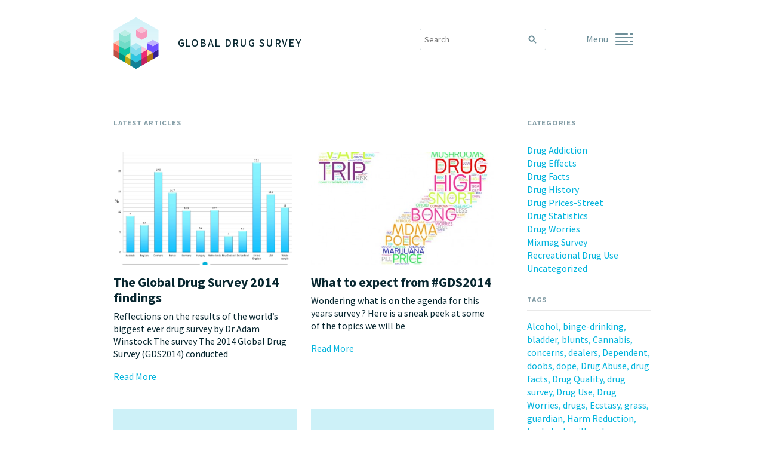

--- FILE ---
content_type: text/html; charset=UTF-8
request_url: https://www.globaldrugsurvey.com/category/drugfacts/
body_size: 10173
content:
<!DOCTYPE html>
<!--[if lt IE 7]><html class="lt-ie7"> <![endif]-->
<!--[if IE 7]><html class="ie7 lt-ie9 lt-ie8"> <![endif]-->
<!--[if IE 8]><html class="ie8 lt-ie9 gt-ie7"> <![endif]-->
<!--[if IE 8]><html class="ie8 lt-ie9 gt-ie7"> <![endif]-->
<!--[if gt IE 8]><html class="gt-ie7 gt-ie8"> <![endif]-->
<!--[if gt IE 9]><!--> <html class="gt-ie9"> <!--<![endif]-->
<head>
    <meta charset="utf-8">
    <title>Drug Facts | Global Drug Survey</title>
    <meta name="description" content="Global Drug Survey runs the biggest drug survey in the world">
    <meta http-equiv="X-UA-Compatible" content="IE=edge">
    <meta name="viewport" content="width=device-width,initial-scale=1">
    <meta name='robots' content='max-image-preview:large' />
<link rel='dns-prefetch' href='//fonts.googleapis.com' />
<link rel="alternate" type="application/rss+xml" title="Global Drug Survey &raquo; Drug Facts Category Feed" href="https://www.globaldrugsurvey.com/category/drugfacts/feed/" />
<style id='wp-img-auto-sizes-contain-inline-css' type='text/css'>
img:is([sizes=auto i],[sizes^="auto," i]){contain-intrinsic-size:3000px 1500px}
/*# sourceURL=wp-img-auto-sizes-contain-inline-css */
</style>
<style id='wp-emoji-styles-inline-css' type='text/css'>

	img.wp-smiley, img.emoji {
		display: inline !important;
		border: none !important;
		box-shadow: none !important;
		height: 1em !important;
		width: 1em !important;
		margin: 0 0.07em !important;
		vertical-align: -0.1em !important;
		background: none !important;
		padding: 0 !important;
	}
/*# sourceURL=wp-emoji-styles-inline-css */
</style>
<style id='wp-block-library-inline-css' type='text/css'>
:root{--wp-block-synced-color:#7a00df;--wp-block-synced-color--rgb:122,0,223;--wp-bound-block-color:var(--wp-block-synced-color);--wp-editor-canvas-background:#ddd;--wp-admin-theme-color:#007cba;--wp-admin-theme-color--rgb:0,124,186;--wp-admin-theme-color-darker-10:#006ba1;--wp-admin-theme-color-darker-10--rgb:0,107,160.5;--wp-admin-theme-color-darker-20:#005a87;--wp-admin-theme-color-darker-20--rgb:0,90,135;--wp-admin-border-width-focus:2px}@media (min-resolution:192dpi){:root{--wp-admin-border-width-focus:1.5px}}.wp-element-button{cursor:pointer}:root .has-very-light-gray-background-color{background-color:#eee}:root .has-very-dark-gray-background-color{background-color:#313131}:root .has-very-light-gray-color{color:#eee}:root .has-very-dark-gray-color{color:#313131}:root .has-vivid-green-cyan-to-vivid-cyan-blue-gradient-background{background:linear-gradient(135deg,#00d084,#0693e3)}:root .has-purple-crush-gradient-background{background:linear-gradient(135deg,#34e2e4,#4721fb 50%,#ab1dfe)}:root .has-hazy-dawn-gradient-background{background:linear-gradient(135deg,#faaca8,#dad0ec)}:root .has-subdued-olive-gradient-background{background:linear-gradient(135deg,#fafae1,#67a671)}:root .has-atomic-cream-gradient-background{background:linear-gradient(135deg,#fdd79a,#004a59)}:root .has-nightshade-gradient-background{background:linear-gradient(135deg,#330968,#31cdcf)}:root .has-midnight-gradient-background{background:linear-gradient(135deg,#020381,#2874fc)}:root{--wp--preset--font-size--normal:16px;--wp--preset--font-size--huge:42px}.has-regular-font-size{font-size:1em}.has-larger-font-size{font-size:2.625em}.has-normal-font-size{font-size:var(--wp--preset--font-size--normal)}.has-huge-font-size{font-size:var(--wp--preset--font-size--huge)}.has-text-align-center{text-align:center}.has-text-align-left{text-align:left}.has-text-align-right{text-align:right}.has-fit-text{white-space:nowrap!important}#end-resizable-editor-section{display:none}.aligncenter{clear:both}.items-justified-left{justify-content:flex-start}.items-justified-center{justify-content:center}.items-justified-right{justify-content:flex-end}.items-justified-space-between{justify-content:space-between}.screen-reader-text{border:0;clip-path:inset(50%);height:1px;margin:-1px;overflow:hidden;padding:0;position:absolute;width:1px;word-wrap:normal!important}.screen-reader-text:focus{background-color:#ddd;clip-path:none;color:#444;display:block;font-size:1em;height:auto;left:5px;line-height:normal;padding:15px 23px 14px;text-decoration:none;top:5px;width:auto;z-index:100000}html :where(.has-border-color){border-style:solid}html :where([style*=border-top-color]){border-top-style:solid}html :where([style*=border-right-color]){border-right-style:solid}html :where([style*=border-bottom-color]){border-bottom-style:solid}html :where([style*=border-left-color]){border-left-style:solid}html :where([style*=border-width]){border-style:solid}html :where([style*=border-top-width]){border-top-style:solid}html :where([style*=border-right-width]){border-right-style:solid}html :where([style*=border-bottom-width]){border-bottom-style:solid}html :where([style*=border-left-width]){border-left-style:solid}html :where(img[class*=wp-image-]){height:auto;max-width:100%}:where(figure){margin:0 0 1em}html :where(.is-position-sticky){--wp-admin--admin-bar--position-offset:var(--wp-admin--admin-bar--height,0px)}@media screen and (max-width:600px){html :where(.is-position-sticky){--wp-admin--admin-bar--position-offset:0px}}

/*# sourceURL=wp-block-library-inline-css */
</style><style id='global-styles-inline-css' type='text/css'>
:root{--wp--preset--aspect-ratio--square: 1;--wp--preset--aspect-ratio--4-3: 4/3;--wp--preset--aspect-ratio--3-4: 3/4;--wp--preset--aspect-ratio--3-2: 3/2;--wp--preset--aspect-ratio--2-3: 2/3;--wp--preset--aspect-ratio--16-9: 16/9;--wp--preset--aspect-ratio--9-16: 9/16;--wp--preset--color--black: #000000;--wp--preset--color--cyan-bluish-gray: #abb8c3;--wp--preset--color--white: #ffffff;--wp--preset--color--pale-pink: #f78da7;--wp--preset--color--vivid-red: #cf2e2e;--wp--preset--color--luminous-vivid-orange: #ff6900;--wp--preset--color--luminous-vivid-amber: #fcb900;--wp--preset--color--light-green-cyan: #7bdcb5;--wp--preset--color--vivid-green-cyan: #00d084;--wp--preset--color--pale-cyan-blue: #8ed1fc;--wp--preset--color--vivid-cyan-blue: #0693e3;--wp--preset--color--vivid-purple: #9b51e0;--wp--preset--gradient--vivid-cyan-blue-to-vivid-purple: linear-gradient(135deg,rgb(6,147,227) 0%,rgb(155,81,224) 100%);--wp--preset--gradient--light-green-cyan-to-vivid-green-cyan: linear-gradient(135deg,rgb(122,220,180) 0%,rgb(0,208,130) 100%);--wp--preset--gradient--luminous-vivid-amber-to-luminous-vivid-orange: linear-gradient(135deg,rgb(252,185,0) 0%,rgb(255,105,0) 100%);--wp--preset--gradient--luminous-vivid-orange-to-vivid-red: linear-gradient(135deg,rgb(255,105,0) 0%,rgb(207,46,46) 100%);--wp--preset--gradient--very-light-gray-to-cyan-bluish-gray: linear-gradient(135deg,rgb(238,238,238) 0%,rgb(169,184,195) 100%);--wp--preset--gradient--cool-to-warm-spectrum: linear-gradient(135deg,rgb(74,234,220) 0%,rgb(151,120,209) 20%,rgb(207,42,186) 40%,rgb(238,44,130) 60%,rgb(251,105,98) 80%,rgb(254,248,76) 100%);--wp--preset--gradient--blush-light-purple: linear-gradient(135deg,rgb(255,206,236) 0%,rgb(152,150,240) 100%);--wp--preset--gradient--blush-bordeaux: linear-gradient(135deg,rgb(254,205,165) 0%,rgb(254,45,45) 50%,rgb(107,0,62) 100%);--wp--preset--gradient--luminous-dusk: linear-gradient(135deg,rgb(255,203,112) 0%,rgb(199,81,192) 50%,rgb(65,88,208) 100%);--wp--preset--gradient--pale-ocean: linear-gradient(135deg,rgb(255,245,203) 0%,rgb(182,227,212) 50%,rgb(51,167,181) 100%);--wp--preset--gradient--electric-grass: linear-gradient(135deg,rgb(202,248,128) 0%,rgb(113,206,126) 100%);--wp--preset--gradient--midnight: linear-gradient(135deg,rgb(2,3,129) 0%,rgb(40,116,252) 100%);--wp--preset--font-size--small: 13px;--wp--preset--font-size--medium: 20px;--wp--preset--font-size--large: 36px;--wp--preset--font-size--x-large: 42px;--wp--preset--spacing--20: 0.44rem;--wp--preset--spacing--30: 0.67rem;--wp--preset--spacing--40: 1rem;--wp--preset--spacing--50: 1.5rem;--wp--preset--spacing--60: 2.25rem;--wp--preset--spacing--70: 3.38rem;--wp--preset--spacing--80: 5.06rem;--wp--preset--shadow--natural: 6px 6px 9px rgba(0, 0, 0, 0.2);--wp--preset--shadow--deep: 12px 12px 50px rgba(0, 0, 0, 0.4);--wp--preset--shadow--sharp: 6px 6px 0px rgba(0, 0, 0, 0.2);--wp--preset--shadow--outlined: 6px 6px 0px -3px rgb(255, 255, 255), 6px 6px rgb(0, 0, 0);--wp--preset--shadow--crisp: 6px 6px 0px rgb(0, 0, 0);}:where(.is-layout-flex){gap: 0.5em;}:where(.is-layout-grid){gap: 0.5em;}body .is-layout-flex{display: flex;}.is-layout-flex{flex-wrap: wrap;align-items: center;}.is-layout-flex > :is(*, div){margin: 0;}body .is-layout-grid{display: grid;}.is-layout-grid > :is(*, div){margin: 0;}:where(.wp-block-columns.is-layout-flex){gap: 2em;}:where(.wp-block-columns.is-layout-grid){gap: 2em;}:where(.wp-block-post-template.is-layout-flex){gap: 1.25em;}:where(.wp-block-post-template.is-layout-grid){gap: 1.25em;}.has-black-color{color: var(--wp--preset--color--black) !important;}.has-cyan-bluish-gray-color{color: var(--wp--preset--color--cyan-bluish-gray) !important;}.has-white-color{color: var(--wp--preset--color--white) !important;}.has-pale-pink-color{color: var(--wp--preset--color--pale-pink) !important;}.has-vivid-red-color{color: var(--wp--preset--color--vivid-red) !important;}.has-luminous-vivid-orange-color{color: var(--wp--preset--color--luminous-vivid-orange) !important;}.has-luminous-vivid-amber-color{color: var(--wp--preset--color--luminous-vivid-amber) !important;}.has-light-green-cyan-color{color: var(--wp--preset--color--light-green-cyan) !important;}.has-vivid-green-cyan-color{color: var(--wp--preset--color--vivid-green-cyan) !important;}.has-pale-cyan-blue-color{color: var(--wp--preset--color--pale-cyan-blue) !important;}.has-vivid-cyan-blue-color{color: var(--wp--preset--color--vivid-cyan-blue) !important;}.has-vivid-purple-color{color: var(--wp--preset--color--vivid-purple) !important;}.has-black-background-color{background-color: var(--wp--preset--color--black) !important;}.has-cyan-bluish-gray-background-color{background-color: var(--wp--preset--color--cyan-bluish-gray) !important;}.has-white-background-color{background-color: var(--wp--preset--color--white) !important;}.has-pale-pink-background-color{background-color: var(--wp--preset--color--pale-pink) !important;}.has-vivid-red-background-color{background-color: var(--wp--preset--color--vivid-red) !important;}.has-luminous-vivid-orange-background-color{background-color: var(--wp--preset--color--luminous-vivid-orange) !important;}.has-luminous-vivid-amber-background-color{background-color: var(--wp--preset--color--luminous-vivid-amber) !important;}.has-light-green-cyan-background-color{background-color: var(--wp--preset--color--light-green-cyan) !important;}.has-vivid-green-cyan-background-color{background-color: var(--wp--preset--color--vivid-green-cyan) !important;}.has-pale-cyan-blue-background-color{background-color: var(--wp--preset--color--pale-cyan-blue) !important;}.has-vivid-cyan-blue-background-color{background-color: var(--wp--preset--color--vivid-cyan-blue) !important;}.has-vivid-purple-background-color{background-color: var(--wp--preset--color--vivid-purple) !important;}.has-black-border-color{border-color: var(--wp--preset--color--black) !important;}.has-cyan-bluish-gray-border-color{border-color: var(--wp--preset--color--cyan-bluish-gray) !important;}.has-white-border-color{border-color: var(--wp--preset--color--white) !important;}.has-pale-pink-border-color{border-color: var(--wp--preset--color--pale-pink) !important;}.has-vivid-red-border-color{border-color: var(--wp--preset--color--vivid-red) !important;}.has-luminous-vivid-orange-border-color{border-color: var(--wp--preset--color--luminous-vivid-orange) !important;}.has-luminous-vivid-amber-border-color{border-color: var(--wp--preset--color--luminous-vivid-amber) !important;}.has-light-green-cyan-border-color{border-color: var(--wp--preset--color--light-green-cyan) !important;}.has-vivid-green-cyan-border-color{border-color: var(--wp--preset--color--vivid-green-cyan) !important;}.has-pale-cyan-blue-border-color{border-color: var(--wp--preset--color--pale-cyan-blue) !important;}.has-vivid-cyan-blue-border-color{border-color: var(--wp--preset--color--vivid-cyan-blue) !important;}.has-vivid-purple-border-color{border-color: var(--wp--preset--color--vivid-purple) !important;}.has-vivid-cyan-blue-to-vivid-purple-gradient-background{background: var(--wp--preset--gradient--vivid-cyan-blue-to-vivid-purple) !important;}.has-light-green-cyan-to-vivid-green-cyan-gradient-background{background: var(--wp--preset--gradient--light-green-cyan-to-vivid-green-cyan) !important;}.has-luminous-vivid-amber-to-luminous-vivid-orange-gradient-background{background: var(--wp--preset--gradient--luminous-vivid-amber-to-luminous-vivid-orange) !important;}.has-luminous-vivid-orange-to-vivid-red-gradient-background{background: var(--wp--preset--gradient--luminous-vivid-orange-to-vivid-red) !important;}.has-very-light-gray-to-cyan-bluish-gray-gradient-background{background: var(--wp--preset--gradient--very-light-gray-to-cyan-bluish-gray) !important;}.has-cool-to-warm-spectrum-gradient-background{background: var(--wp--preset--gradient--cool-to-warm-spectrum) !important;}.has-blush-light-purple-gradient-background{background: var(--wp--preset--gradient--blush-light-purple) !important;}.has-blush-bordeaux-gradient-background{background: var(--wp--preset--gradient--blush-bordeaux) !important;}.has-luminous-dusk-gradient-background{background: var(--wp--preset--gradient--luminous-dusk) !important;}.has-pale-ocean-gradient-background{background: var(--wp--preset--gradient--pale-ocean) !important;}.has-electric-grass-gradient-background{background: var(--wp--preset--gradient--electric-grass) !important;}.has-midnight-gradient-background{background: var(--wp--preset--gradient--midnight) !important;}.has-small-font-size{font-size: var(--wp--preset--font-size--small) !important;}.has-medium-font-size{font-size: var(--wp--preset--font-size--medium) !important;}.has-large-font-size{font-size: var(--wp--preset--font-size--large) !important;}.has-x-large-font-size{font-size: var(--wp--preset--font-size--x-large) !important;}
/*# sourceURL=global-styles-inline-css */
</style>

<style id='classic-theme-styles-inline-css' type='text/css'>
/*! This file is auto-generated */
.wp-block-button__link{color:#fff;background-color:#32373c;border-radius:9999px;box-shadow:none;text-decoration:none;padding:calc(.667em + 2px) calc(1.333em + 2px);font-size:1.125em}.wp-block-file__button{background:#32373c;color:#fff;text-decoration:none}
/*# sourceURL=/wp-includes/css/classic-themes.min.css */
</style>
<link rel='stylesheet' id='wpda_wpdp_public-css' href='https://www.globaldrugsurvey.com/wp-content/plugins/wp-data-access/public/../assets/css/wpda_public.css?ver=5.5.63' type='text/css' media='all' />
<link rel='stylesheet' id='fonts-stylesheet-css' href='//fonts.googleapis.com/css?family=Source+Sans+Pro%3A300%2C400%2C600%2C700%2C300italic%2C400italic%7CSource+Code+Pro%3A300%2C400%2C700&#038;ver=6.9' type='text/css' media='all' />
<link rel='stylesheet' id='theme-stylesheet-css' href='https://www.globaldrugsurvey.com/wp-content/themes/globaldrugsurvey/style.css?ver=6.9' type='text/css' media='all' />
<script type="text/javascript" src="https://www.globaldrugsurvey.com/wp-includes/js/jquery/jquery.min.js?ver=3.7.1" id="jquery-core-js"></script>
<script type="text/javascript" src="https://www.globaldrugsurvey.com/wp-includes/js/jquery/jquery-migrate.min.js?ver=3.4.1" id="jquery-migrate-js"></script>
<script type="text/javascript" src="https://www.globaldrugsurvey.com/wp-includes/js/underscore.min.js?ver=1.13.7" id="underscore-js"></script>
<script type="text/javascript" src="https://www.globaldrugsurvey.com/wp-includes/js/backbone.min.js?ver=1.6.0" id="backbone-js"></script>
<script type="text/javascript" id="wp-api-request-js-extra">
/* <![CDATA[ */
var wpApiSettings = {"root":"https://www.globaldrugsurvey.com/wp-json/","nonce":"1cae1be762","versionString":"wp/v2/"};
//# sourceURL=wp-api-request-js-extra
/* ]]> */
</script>
<script type="text/javascript" src="https://www.globaldrugsurvey.com/wp-includes/js/api-request.min.js?ver=6.9" id="wp-api-request-js"></script>
<script type="text/javascript" src="https://www.globaldrugsurvey.com/wp-includes/js/wp-api.min.js?ver=6.9" id="wp-api-js"></script>
<script type="text/javascript" id="wpda_rest_api-js-extra">
/* <![CDATA[ */
var wpdaApiSettings = {"path":"wpda"};
//# sourceURL=wpda_rest_api-js-extra
/* ]]> */
</script>
<script type="text/javascript" src="https://www.globaldrugsurvey.com/wp-content/plugins/wp-data-access/public/../assets/js/wpda_rest_api.js?ver=5.5.63" id="wpda_rest_api-js"></script>
<script type="text/javascript" src="https://www.globaldrugsurvey.com/wp-content/themes/globaldrugsurvey/js/vendor/modernizr.custom.77403.js?ver=6.9" id="modernizr-js"></script>
<script type="text/javascript" src="https://www.globaldrugsurvey.com/wp-content/themes/globaldrugsurvey/js/vendor/respond.js?ver=6.9" id="respond-js"></script>
<link rel="https://api.w.org/" href="https://www.globaldrugsurvey.com/wp-json/" /><link rel="alternate" title="JSON" type="application/json" href="https://www.globaldrugsurvey.com/wp-json/wp/v2/categories/27" /><link rel="EditURI" type="application/rsd+xml" title="RSD" href="https://www.globaldrugsurvey.com/xmlrpc.php?rsd" />
<meta name="generator" content="WordPress 6.9" />
<link rel="icon" href="https://www.globaldrugsurvey.com/wp-content/uploads/2015/11/logo-150x150.png" sizes="32x32" />
<link rel="icon" href="https://www.globaldrugsurvey.com/wp-content/uploads/2015/11/logo.png" sizes="192x192" />
<link rel="apple-touch-icon" href="https://www.globaldrugsurvey.com/wp-content/uploads/2015/11/logo.png" />
<meta name="msapplication-TileImage" content="https://www.globaldrugsurvey.com/wp-content/uploads/2015/11/logo.png" />
    <style>
    .feature__image iframe {
        width: 100%;
        height: 100%;
    }
    </style>
</head>
<body class="archive category category-drugfacts category-27 wp-theme-globaldrugsurvey" >

    <header class="wrapper">
        <div class="header__banner wrapper__inner">
            <div class="logomark">
                <h1 class="intro"><a href="https://www.globaldrugsurvey.com">Global Drug Survey</a></h1>
                <a class="home-link" href="https://www.globaldrugsurvey.com"></a>
            </div>
            
<a class="search-link" href="#search-form">Search</a>

<form role="search" method="get" class="search-form" id="search-form" action="https://www.globaldrugsurvey.com/">
    <label for="s">Search</label>
    <input type="search" class="search-field" placeholder="Search" value="" name="s" title="Search for:" />
    <input type="submit" class="search-submit" value="Search" style="display:none;" autocomplete="off" />
</form>

        </div>
        <div class="main-navigation__holder">
            <a class="menu-toggle" href="#main-navigation">
                <span class="menu-toggle__text">Menu</span>
                <span class="menu-toggle__icon"></span>
            </a>
            <nav id="main-navigation" class="main-navigation wrapper__inner" role="navigation">
                <div class="menu-header-menu-container"><ul id="menu-header-menu" class="menu"><li id="menu-item-5194" class="menu-item menu-item-type-post_type menu-item-object-page menu-item-has-children menu-item-5194"><a href="https://www.globaldrugsurvey.com/gds-2022/">GDS 2022</a>
<ul class="sub-menu">
	<li id="menu-item-5203" class="menu-item menu-item-type-post_type menu-item-object-page menu-item-5203"><a href="https://www.globaldrugsurvey.com/gds-2022/gds2022-the-10th-anniversary-survey-could-you-be-participant-1-million/">GDS2022: The 10th anniversary survey:  Could you be participant 1 million?</a></li>
	<li id="menu-item-5202" class="menu-item menu-item-type-post_type menu-item-object-page menu-item-5202"><a href="https://www.globaldrugsurvey.com/gds-2022/drug-policy-and-the-law-understanding-your-views-and-experiences/">GDS2022: Drug policy and the law: understanding your views and experiences</a></li>
	<li id="menu-item-5201" class="menu-item menu-item-type-post_type menu-item-object-page menu-item-5201"><a href="https://www.globaldrugsurvey.com/gds-2022/what-would-it-take-to-get-you-to-stop-skinning-up-your-joints-with-tobacco/">GDS2022: What would it take to get you to stop skinning up your joints with tobacco?</a></li>
	<li id="menu-item-5200" class="menu-item menu-item-type-post_type menu-item-object-page menu-item-5200"><a href="https://www.globaldrugsurvey.com/gds-2022/gds2022-no-and-low-alcohol-beverages-are-they-worth-a-shot/">GDS2022: No and low alcohol beverages: are they worth a shot?</a></li>
	<li id="menu-item-5196" class="menu-item menu-item-type-post_type menu-item-object-page menu-item-5196"><a href="https://www.globaldrugsurvey.com/gds-2022/gds2022-spikey-succulent-psychedelics-san-pedro-and-peyote-the-mescaline-cacti/">GDS2022: Spikey, succulent psychedelics;  San Pedro and Peyote, the mescaline cacti</a></li>
	<li id="menu-item-5199" class="menu-item menu-item-type-post_type menu-item-object-page menu-item-5199"><a href="https://www.globaldrugsurvey.com/gds-2022/gds2022-drink-spiking/">GDS2022: Drink spiking</a></li>
	<li id="menu-item-5198" class="menu-item menu-item-type-post_type menu-item-object-page menu-item-5198"><a href="https://www.globaldrugsurvey.com/gds-2022/gds2022-illicit-tobacco/">GDS2022: Illicit tobacco</a></li>
	<li id="menu-item-5195" class="menu-item menu-item-type-post_type menu-item-object-page menu-item-5195"><a href="https://www.globaldrugsurvey.com/gds-2022/gds2022-gds-top-20-papers-in-the-last-8-years/">GDS2022: GDS top 20 papers in the last 8 years</a></li>
	<li id="menu-item-5197" class="menu-item menu-item-type-post_type menu-item-object-page menu-item-5197"><a href="https://www.globaldrugsurvey.com/gds-2022/gds2022-sex-psychedelics/">GDS2022: Sex &#038; psychedelics</a></li>
</ul>
</li>
<li id="menu-item-3688" class="menu-item menu-item-type-post_type menu-item-object-page menu-item-has-children menu-item-3688"><a href="https://www.globaldrugsurvey.com/gds-surveys/">GDS Surveys</a>
<ul class="sub-menu">
	<li id="menu-item-4931" class="menu-item menu-item-type-post_type menu-item-object-page menu-item-4931"><a href="https://www.globaldrugsurvey.com/gds-surveys/the-uks-biggest-ever-cannabis-survey/">Why Global Drug Survey is running a UK cannabis survey?</a></li>
	<li id="menu-item-3814" class="menu-item menu-item-type-post_type menu-item-object-page menu-item-3814"><a href="https://www.globaldrugsurvey.com/gds-surveys/gds-sample-and-characteristics/">GDS Sample and characteristics</a></li>
	<li id="menu-item-3813" class="menu-item menu-item-type-post_type menu-item-object-page menu-item-3813"><a href="https://www.globaldrugsurvey.com/gds-surveys/survey-composition/">Survey composition</a></li>
	<li id="menu-item-3812" class="menu-item menu-item-type-post_type menu-item-object-page menu-item-3812"><a href="https://www.globaldrugsurvey.com/gds-surveys/ethics-sharing-security/">Ethics, Sharing &#038; Security</a></li>
</ul>
</li>
<li id="menu-item-3824" class="menu-item menu-item-type-post_type menu-item-object-page menu-item-has-children menu-item-3824"><a href="https://www.globaldrugsurvey.com/past-findings/">Past Findings</a>
<ul class="sub-menu">
	<li id="menu-item-4027" class="menu-item menu-item-type-post_type menu-item-object-page menu-item-4027"><a href="https://www.globaldrugsurvey.com/past-findings/academic-articles/">Academic Articles</a></li>
	<li id="menu-item-4028" class="menu-item menu-item-type-post_type menu-item-object-page menu-item-4028"><a href="https://www.globaldrugsurvey.com/the-global-drug-survey-2015-findings/the-global-drug-survey-on-youtube/">The Global Drug Survey on YouTube</a></li>
	<li id="menu-item-5293" class="menu-item menu-item-type-post_type menu-item-object-page menu-item-5293"><a href="https://www.globaldrugsurvey.com/gds-2021/">GDS 2021</a></li>
	<li id="menu-item-4984" class="menu-item menu-item-type-post_type menu-item-object-page menu-item-has-children menu-item-4984"><a href="https://www.globaldrugsurvey.com/gds-2020/">GDS 2020</a>
	<ul class="sub-menu">
		<li id="menu-item-5133" class="menu-item menu-item-type-post_type menu-item-object-page menu-item-5133"><a href="https://www.globaldrugsurvey.com/gds-2020-psychedelics-report/">GDS 2020 Psychedelics Report</a></li>
		<li id="menu-item-5123" class="menu-item menu-item-type-post_type menu-item-object-page menu-item-5123"><a href="https://www.globaldrugsurvey.com/gds-2020-key-findings/">GDS 2020 Key Findings</a></li>
		<li id="menu-item-5053" class="menu-item menu-item-type-post_type menu-item-object-page menu-item-5053"><a href="https://www.globaldrugsurvey.com/gds-covid-19-special-edition-key-findings-report/">GDS COVID-19 Key Findings</a></li>
	</ul>
</li>
	<li id="menu-item-4983" class="menu-item menu-item-type-post_type menu-item-object-page menu-item-4983"><a href="https://www.globaldrugsurvey.com/gds-2019/">GDS 2019</a></li>
	<li id="menu-item-4658" class="menu-item menu-item-type-post_type menu-item-object-page menu-item-4658"><a href="https://www.globaldrugsurvey.com/gds-2018/">GDS 2018</a></li>
	<li id="menu-item-4579" class="menu-item menu-item-type-post_type menu-item-object-page menu-item-4579"><a href="https://www.globaldrugsurvey.com/past-findings/gds2017-launch/">GDS 2017</a></li>
	<li id="menu-item-4025" class="menu-item menu-item-type-post_type menu-item-object-page menu-item-4025"><a href="https://www.globaldrugsurvey.com/the-global-drug-survey-2015-findings/">GDS 2015</a></li>
	<li id="menu-item-4026" class="menu-item menu-item-type-post_type menu-item-object-page menu-item-4026"><a href="https://www.globaldrugsurvey.com/past-findings/the-global-drug-survey-2014-findings/">GDS 2014</a></li>
</ul>
</li>
<li id="menu-item-3686" class="menu-item menu-item-type-post_type menu-item-object-page menu-item-has-children menu-item-3686"><a href="https://www.globaldrugsurvey.com/products-and-services/">Products and services</a>
<ul class="sub-menu">
	<li id="menu-item-3840" class="menu-item menu-item-type-post_type menu-item-object-products-services menu-item-3840"><a href="https://www.globaldrugsurvey.com/products-services/participant-recruitment-and-survey-design/">Participant Recruitment and Survey Design</a></li>
	<li id="menu-item-3842" class="menu-item menu-item-type-post_type menu-item-object-products-services menu-item-3842"><a href="https://www.globaldrugsurvey.com/products-services/data-analysis-and-report/">Data Analysis and Report</a></li>
	<li id="menu-item-3845" class="menu-item menu-item-type-post_type menu-item-object-products-services menu-item-3845"><a href="https://www.globaldrugsurvey.com/products-services/digital-health-apps/">Digital Health Apps</a></li>
	<li id="menu-item-3841" class="menu-item menu-item-type-post_type menu-item-object-products-services menu-item-3841"><a href="https://www.globaldrugsurvey.com/products-services/consultancy-and-training/">Consultancy and Training</a></li>
	<li id="menu-item-3844" class="menu-item menu-item-type-post_type menu-item-object-products-services menu-item-3844"><a href="https://www.globaldrugsurvey.com/products-services/expert-witness-and-legal-opinion/">Expert witness and Legal Opinion</a></li>
</ul>
</li>
<li id="menu-item-3684" class="menu-item menu-item-type-post_type menu-item-object-page menu-item-has-children menu-item-3684"><a href="https://www.globaldrugsurvey.com/free-online-resources/">Free online resources</a>
<ul class="sub-menu">
	<li id="menu-item-3759" class="menu-item menu-item-type-post_type menu-item-object-brand menu-item-3759"><a href="https://www.globaldrugsurvey.com/brand/drinks-meter/">Drinks Meter</a></li>
	<li id="menu-item-3760" class="menu-item menu-item-type-post_type menu-item-object-brand menu-item-3760"><a href="https://www.globaldrugsurvey.com/brand/drugs-meter/">Drugs Meter</a></li>
	<li id="menu-item-3761" class="menu-item menu-item-type-post_type menu-item-object-brand menu-item-3761"><a href="https://www.globaldrugsurvey.com/brand/drugs-meter-mini/">Drugs Meter Mini</a></li>
	<li id="menu-item-3758" class="menu-item menu-item-type-post_type menu-item-object-brand menu-item-3758"><a href="https://www.globaldrugsurvey.com/brand/safer-use-limits/">Safer Use Limits</a></li>
	<li id="menu-item-3762" class="menu-item menu-item-type-post_type menu-item-object-brand menu-item-3762"><a href="https://www.globaldrugsurvey.com/brand/one-too-many/">One Too Many</a></li>
	<li id="menu-item-3763" class="menu-item menu-item-type-post_type menu-item-object-brand menu-item-3763"><a href="https://www.globaldrugsurvey.com/brand/the-highway-code/">The Highway Code</a></li>
</ul>
</li>
<li id="menu-item-62" class="menu-item menu-item-type-post_type menu-item-object-page menu-item-62"><a href="https://www.globaldrugsurvey.com/about-us/">About GDS</a></li>
<li id="menu-item-3683" class="not-parent menu-item menu-item-type-post_type menu-item-object-page menu-item-has-children menu-item-3683"><a href="https://www.globaldrugsurvey.com/in-the-media/">In the media</a>
<ul class="sub-menu">
	<li id="menu-item-3685" class="top-level menu-item menu-item-type-post_type menu-item-object-page menu-item-3685"><a href="https://www.globaldrugsurvey.com/clients-and-partners/">Clients and partners</a></li>
	<li id="menu-item-3709" class="top-level menu-item menu-item-type-post_type menu-item-object-page current_page_parent menu-item-3709"><a href="https://www.globaldrugsurvey.com/blog/">Blog</a></li>
	<li id="menu-item-3757" class="top-level menu-item menu-item-type-post_type menu-item-object-page menu-item-3757"><a href="https://www.globaldrugsurvey.com/testimonials/">Testimonials</a></li>
	<li id="menu-item-68" class="top-level menu-item menu-item-type-post_type menu-item-object-page menu-item-68"><a href="https://www.globaldrugsurvey.com/contact/">Contact</a></li>
</ul>
</li>
</ul></div>            </nav>
        </div>
    </header>

    
<div class="main wrapper">
    <div class="wrapper__inner">
        <div class="col-container">
            <div class="col--blog-posts">
                <div class="col__inner">
                    <article>

                        <h5 class="h4">Latest Articles</h5>

                        
                        <div class="col-container">

                            
                            <div class="col--1of2 latest-article">
                                <div class="col__inner">
                                    <div class="latest-article__img" style="background-image: url(https://www.globaldrugsurvey.com/wp-content/uploads/2014/04/gds-ever-bought-drugs-on-the-internet.jpg)"></div>
                                    <h3 class="h2">The Global Drug Survey 2014 findings</h3>
                                    <p>Reflections on the results of the world’s biggest ever drug survey by Dr Adam Winstock The survey The 2014 Global Drug Survey (GDS2014) conducted</p>
                                    <a href="https://www.globaldrugsurvey.com/the-global-drug-survey-2014-findings/">Read More</a>
                                </div>
                            </div>

                            
                        
                            <div class="col--1of2 latest-article">
                                <div class="col__inner">
                                    <div class="latest-article__img" style="background-image: url(https://www.globaldrugsurvey.com/wp-content/uploads/Q-white-voice1-430x543.jpg)"></div>
                                    <h3 class="h2">What to expect from #GDS2014</h3>
                                    <p>Wondering what is on the agenda for this years survey ? Here is a sneak peek at some of the topics we will be</p>
                                    <a href="https://www.globaldrugsurvey.com/expect-gds2014/">Read More</a>
                                </div>
                            </div>

                            
                        </div>

                        
                        
                        <div class="col-container">

                            
                            <div class="col--1of2 latest-article">
                                <div class="col__inner">
                                    <div class="latest-article__img" style="background-image: url(https://www.globaldrugsurvey.com/wp-content/themes/globaldrugsurvey/assets/img/latest-article-bg.png)"></div>
                                    <h3 class="h2">First time with a new powder or pill</h3>
                                    <p>So it’s your first time trying a new pill or powder and seen as though you never know exactly what’s in it, drugsmeter thought</p>
                                    <a href="https://www.globaldrugsurvey.com/new-pill-or-powder/">Read More</a>
                                </div>
                            </div>

                            
                        
                            <div class="col--1of2 latest-article">
                                <div class="col__inner">
                                    <div class="latest-article__img" style="background-image: url(https://www.globaldrugsurvey.com/wp-content/themes/globaldrugsurvey/assets/img/latest-article-bg.png)"></div>
                                    <h3 class="h2">Avoiding the emergency department if you use mephedrone</h3>
                                    <p>Fact 1    Over 80% of A+E presentations involving mephedrone also involve alcohol Tip 1    Keep your alcohol drinking down (5 units) and stay well</p>
                                    <a href="https://www.globaldrugsurvey.com/avoiding-the-emergency-department-if-you-use-mephedrone/">Read More</a>
                                </div>
                            </div>

                            
                        </div>

                        
                        
                        <div class="col-container">

                            
                            <div class="col--1of2 latest-article">
                                <div class="col__inner">
                                    <div class="latest-article__img" style="background-image: url(https://www.globaldrugsurvey.com/wp-content/uploads/Picture-2.png)"></div>
                                    <h3 class="h2">McDeadly Ecstasy pills on the scene</h3>
                                    <p>Deadly ecstasy pills sporting the Golden Arches MacDonald’s logo have been seized in Scotland, all containing para-methoxy-amphetamine (PMA) – a strong psychedelic and killer</p>
                                    <a href="https://www.globaldrugsurvey.com/pma-pill/">Read More</a>
                                </div>
                            </div>

                            
                        
                            <div class="col--1of2 latest-article">
                                <div class="col__inner">
                                    <div class="latest-article__img" style="background-image: url(https://www.globaldrugsurvey.com/wp-content/uploads/Dutch-Spliff-430x286.jpg)"></div>
                                    <h3 class="h2">Spliff Styles- How do you roll? by Will Coldwell</h3>
                                    <p>If there’s one thing about smoking cannabis that is guaranteed not come with unwanted side effects, then it has to be rolling. Satisfying, engaging</p>
                                    <a href="https://www.globaldrugsurvey.com/spliff-stlyes-how-do-you-roll-by-will-coldwell/">Read More</a>
                                </div>
                            </div>

                            
                        </div>

                        
                                                    
                        
                        <div class="blog-pagination"><ul>
<li class="active"><a href="https://www.globaldrugsurvey.com/category/drugfacts/">1</a></li>
<li><a href="https://www.globaldrugsurvey.com/category/drugfacts/page/2/">2</a></li>
<li><a href="https://www.globaldrugsurvey.com/category/drugfacts/page/3/">3</a></li>
<li class="pag pag--next"><a href="https://www.globaldrugsurvey.com/category/drugfacts/page/2/" >Next</a></li>
</ul></div>


                    </article>
                </div>
            </div>
            <div class="col--sidebar">
                <div class="col__inner">

                    <h5 class="h4">Categories</h5>

                    <div class="blog-lists">
                        	<a href="https://www.globaldrugsurvey.com/category/drugaddiction/">Drug Addiction</a><br />
	<a href="https://www.globaldrugsurvey.com/category/drugeffects/">Drug Effects</a><br />
	<a href="https://www.globaldrugsurvey.com/category/drugfacts/">Drug Facts</a><br />
	<a href="https://www.globaldrugsurvey.com/category/drug-history/">Drug History</a><br />
	<a href="https://www.globaldrugsurvey.com/category/drugprices-street/">Drug Prices-Street</a><br />
	<a href="https://www.globaldrugsurvey.com/category/drug-statistics/">Drug Statistics</a><br />
	<a href="https://www.globaldrugsurvey.com/category/drugworries/">Drug Worries</a><br />
	<a href="https://www.globaldrugsurvey.com/category/mixmagsurvey/">Mixmag Survey</a><br />
	<a href="https://www.globaldrugsurvey.com/category/recreationaldruguse/">Recreational Drug Use</a><br />
	<a href="https://www.globaldrugsurvey.com/category/uncategorized/">Uncategorized</a><br />
                    </div>

                    <h5 class="h4">Tags</h5>

                    <div class="blog-lists">
                        <a href="https://www.globaldrugsurvey.com/tag/alcohol/" title="View all posts in Alcohol" >Alcohol</a>, <a href="https://www.globaldrugsurvey.com/tag/binge-drinking/" title="View all posts in binge-drinking" >binge-drinking</a>, <a href="https://www.globaldrugsurvey.com/tag/bladder/" title="View all posts in bladder" >bladder</a>, <a href="https://www.globaldrugsurvey.com/tag/blunts/" title="View all posts in blunts" >blunts</a>, <a href="https://www.globaldrugsurvey.com/tag/cannabis/" title="View all posts in Cannabis" >Cannabis</a>, <a href="https://www.globaldrugsurvey.com/tag/concerns/" title="View all posts in concerns" >concerns</a>, <a href="https://www.globaldrugsurvey.com/tag/dealers/" title="View all posts in dealers" >dealers</a>, <a href="https://www.globaldrugsurvey.com/tag/dependent/" title="View all posts in Dependent" >Dependent</a>, <a href="https://www.globaldrugsurvey.com/tag/doobs/" title="View all posts in doobs" >doobs</a>, <a href="https://www.globaldrugsurvey.com/tag/dope/" title="View all posts in dope" >dope</a>, <a href="https://www.globaldrugsurvey.com/tag/drug-abuse/" title="View all posts in Drug Abuse" >Drug Abuse</a>, <a href="https://www.globaldrugsurvey.com/tag/drug-facts/" title="View all posts in drug facts" >drug facts</a>, <a href="https://www.globaldrugsurvey.com/tag/drug-quality/" title="View all posts in Drug Quality" >Drug Quality</a>, <a href="https://www.globaldrugsurvey.com/tag/drug-survey/" title="View all posts in drug survey" >drug survey</a>, <a href="https://www.globaldrugsurvey.com/tag/drug-use/" title="View all posts in Drug Use" >Drug Use</a>, <a href="https://www.globaldrugsurvey.com/tag/drug-worries/" title="View all posts in Drug Worries" >Drug Worries</a>, <a href="https://www.globaldrugsurvey.com/tag/drugs/" title="View all posts in drugs" >drugs</a>, <a href="https://www.globaldrugsurvey.com/tag/ecstasy/" title="View all posts in Ecstasy" >Ecstasy</a>, <a href="https://www.globaldrugsurvey.com/tag/grass/" title="View all posts in grass" >grass</a>, <a href="https://www.globaldrugsurvey.com/tag/guardian/" title="View all posts in guardian" >guardian</a>, <a href="https://www.globaldrugsurvey.com/tag/harm-reduction/" title="View all posts in Harm Reduction" >Harm Reduction</a>, <a href="https://www.globaldrugsurvey.com/tag/hash/" title="View all posts in hash" >hash</a>, <a href="https://www.globaldrugsurvey.com/tag/hydro/" title="View all posts in hydro" >hydro</a>, <a href="https://www.globaldrugsurvey.com/tag/illegal/" title="View all posts in illegal" >illegal</a>, <a href="https://www.globaldrugsurvey.com/tag/ketamine/" title="View all posts in Ketamine" >Ketamine</a>, <a href="https://www.globaldrugsurvey.com/tag/local/" title="View all posts in local" >local</a>, <a href="https://www.globaldrugsurvey.com/tag/marijuana/" title="View all posts in Marijuana" >Marijuana</a>, <a href="https://www.globaldrugsurvey.com/tag/mates/" title="View all posts in mates" >mates</a>, <a href="https://www.globaldrugsurvey.com/tag/mcdonalds/" title="View all posts in mcdonalds" >mcdonalds</a>, <a href="https://www.globaldrugsurvey.com/tag/mdma/" title="View all posts in MDMA" >MDMA</a>, <a href="https://www.globaldrugsurvey.com/tag/mephedrone/" title="View all posts in Mephedrone" >Mephedrone</a>, <a href="https://www.globaldrugsurvey.com/tag/mixmag/" title="View all posts in mixmag" >mixmag</a>, <a href="https://www.globaldrugsurvey.com/tag/new/" title="View all posts in new" >new</a>, <a href="https://www.globaldrugsurvey.com/tag/overdose/" title="View all posts in Overdose" >Overdose</a>, <a href="https://www.globaldrugsurvey.com/tag/pills/" title="View all posts in Pills" >Pills</a>, <a href="https://www.globaldrugsurvey.com/tag/pma/" title="View all posts in PMA" >PMA</a>, <a href="https://www.globaldrugsurvey.com/tag/pmma/" title="View all posts in PMMA" >PMMA</a>, <a href="https://www.globaldrugsurvey.com/tag/posttrauamtic-stress-disorder/" title="View all posts in Posttrauamtic Stress Disorder" >Posttrauamtic Stress Disorder</a>, <a href="https://www.globaldrugsurvey.com/tag/powder/" title="View all posts in Powder" >Powder</a>, <a href="https://www.globaldrugsurvey.com/tag/powders/" title="View all posts in powders" >powders</a>, <a href="https://www.globaldrugsurvey.com/tag/prescriptiondrugs/" title="View all posts in Prescription Drugs" >Prescription Drugs</a>, <a href="https://www.globaldrugsurvey.com/tag/psychotherapy/" title="View all posts in Psychotherapy" >Psychotherapy</a>, <a href="https://www.globaldrugsurvey.com/tag/spend/" title="View all posts in spend" >spend</a>, <a href="https://www.globaldrugsurvey.com/tag/spliffs/" title="View all posts in spliffs" >spliffs</a>, <a href="https://www.globaldrugsurvey.com/tag/students/" title="View all posts in students" >students</a>, <a href="https://www.globaldrugsurvey.com/tag/symptons/" title="View all posts in symptons" >symptons</a>, <a href="https://www.globaldrugsurvey.com/tag/tolerance/" title="View all posts in Tolerance" >Tolerance</a>, <a href="https://www.globaldrugsurvey.com/tag/weed/" title="View all posts in weed" >weed</a>, <a href="https://www.globaldrugsurvey.com/tag/worries/" title="View all posts in worries" >worries</a>,                     </div>

                    <h5 class="h4">Archive</h5>

                    <div class="blog-lists">
                        	<p><a href='https://www.globaldrugsurvey.com/2017/12/'>December 2017</a></p>
	<p><a href='https://www.globaldrugsurvey.com/2017/11/'>November 2017</a></p>
	<p><a href='https://www.globaldrugsurvey.com/2017/05/'>May 2017</a></p>
	<p><a href='https://www.globaldrugsurvey.com/2016/06/'>June 2016</a></p>
                    </div>

                </div>
            </div>
        </div>
    </div>
</div>


      <div class="donate--banner" style="background-image: url('https://www.globaldrugsurvey.com/wp-content/themes/globaldrugsurvey/assets/img/pink-bg.png')">
        <div class="wrapper">
            <p>If you value our research, we would greatly appreciate your contribution<br> Please help us continue in our work.</p>
            <br>
            <a href="https://www.paypal.com/pools/c/8srgFYyPZE " target="_blank">DONATE TO GDS HERE</a>
        </div>
    </div>




    <footer>
        <div class="wrapper">
            <div class="wrapper__inner">
                <div class="site-footer__wrapper">
                    <div class="col-container">
                        <div class="col--1of4 widget--sidebar">
                            <div class="col__inner">
                                <h4 class="h3">Global Drug Survey</h4><div class="menu-footer-menu-container"><ul id="menu-footer-menu" class="menu"><li id="menu-item-5229" class="menu-item menu-item-type-post_type menu-item-object-page menu-item-5229"><a href="https://www.globaldrugsurvey.com/gds-2022/">GDS 2022</a></li>
<li id="menu-item-3864" class="menu-item menu-item-type-post_type menu-item-object-page menu-item-3864"><a href="https://www.globaldrugsurvey.com/about-us/">About us</a></li>
<li id="menu-item-3865" class="menu-item menu-item-type-post_type menu-item-object-page menu-item-3865"><a href="https://www.globaldrugsurvey.com/gds-surveys/">GDS Surveys</a></li>
<li id="menu-item-3866" class="menu-item menu-item-type-post_type menu-item-object-page menu-item-3866"><a href="https://www.globaldrugsurvey.com/past-findings/">Past Findings</a></li>
<li id="menu-item-3867" class="menu-item menu-item-type-post_type menu-item-object-page menu-item-3867"><a href="https://www.globaldrugsurvey.com/products-and-services/">Products and services</a></li>
<li id="menu-item-3868" class="menu-item menu-item-type-post_type menu-item-object-page menu-item-3868"><a href="https://www.globaldrugsurvey.com/free-online-resources/">Free online resources</a></li>
<li id="menu-item-3869" class="menu-item menu-item-type-post_type menu-item-object-page menu-item-3869"><a href="https://www.globaldrugsurvey.com/in-the-media/">In the media</a></li>
<li id="menu-item-3870" class="menu-item menu-item-type-post_type menu-item-object-page menu-item-3870"><a href="https://www.globaldrugsurvey.com/clients-and-partners/">Clients and partners</a></li>
<li id="menu-item-3871" class="menu-item menu-item-type-post_type menu-item-object-page current_page_parent menu-item-3871"><a href="https://www.globaldrugsurvey.com/blog/">Blog</a></li>
<li id="menu-item-3872" class="menu-item menu-item-type-post_type menu-item-object-page menu-item-3872"><a href="https://www.globaldrugsurvey.com/testimonials/">Testimonials</a></li>
<li id="menu-item-4631" class="menu-item menu-item-type-post_type menu-item-object-page menu-item-4631"><a href="https://www.globaldrugsurvey.com/privacy-policy/">Privacy policy</a></li>
<li id="menu-item-3873" class="menu-item menu-item-type-post_type menu-item-object-page menu-item-3873"><a href="https://www.globaldrugsurvey.com/contact/">Contact</a></li>
</ul></div>                            </div>
                        </div>
                        <div class="col--1of4 col--blank">
                            <div class="col__inner">
                                &nbsp;
                                                            </div>
                        </div>
                        <div class="col--1of4">
                            <div class="col__inner">
                                                                <h4 class="h3">Connect</h4>
                                <div class="textwidget">
                                    <ul>
                                        <li>
                                            <a href="https://twitter.com/GlobalDrugSurvy" class="connect connect--twitter">Twitter</a>
                                        </li>
                                        <li>
                                            <a href="https://www.facebook.com/GlobalDrugSurvey" class="connect connect--facebook">Facebook</a>
                                        </li>
                                        <li>
                                            <a href="http://www.youtube.com/user/GlobalDrugSurvey" class="connect connect--youtube">YouTube</a>
                                        </li>
                                        <li>
                                            <a href="http://feeds.feedburner.com/GlobalDrugSurvey" class="connect connect--rss">RSS</a>
                                        </li>
                                    </ul>
                                </div>
                            </div>
                        </div>
                        <div class="col--1of4">
                            <div class="col__inner">
                                                                                                <h4 class="h3">Popular Articles</h4>
                                <div class="textwidget">
                                    <ul>
                                        <li>
                                            <a href="https://www.globaldrugsurvey.com/gds2017-launch/dark-net-markets-the-good-the-bad-and-ugly/">Dark-net markets: the good, the bad and ugly? </a>
                                        </li>
                                        <li>
                                            <a href="https://www.globaldrugsurvey.com/gds2017-launch/legislating-for-honest-conversations-in-the-night-time-economy-zero-tolerance-meets-maximum-education/">Legislating for honest conversations – zero tolerance meets maximum education</a>
                                        </li>
                                        <li>
                                            <a href="https://www.globaldrugsurvey.com/gds2017-launch/from-medicine-to-magic-just-how-good-is-marijuana-as-a-medicine/">From medicine to magic. Just how good is marijuana as a medicine</a>
                                        </li>
                                        <li>
                                            <a href="https://www.globaldrugsurvey.com/gds2017-launch/cannabis-law-reform-what-do-cannabis-users-want/">Cannabis law reform – what do cannabis users want?</a>
                                        </li>
                                        <li>
                                            <a href="https://www.globaldrugsurvey.com/gds2017-launch/busted-how-police-detect-and-deal-with-personal-drug-possession-around-the-world/">Busted! How police detect and deal with personal drug possession around the world.</a>
                                        </li>
                                        <li>
                                            <a href="https://www.globaldrugsurvey.com/gds2017-launch/understanding-and-working-with-difficult-psychedelic-experiences/">Understanding and Working with Difficult Psychedelic Experiences</a>
                                        </li>
                                    </ul>
                                </div>
                            </div>
                        </div>
                    </div>
                </div>
                <p class="copy no-margin">Copyright © 2026 Global Drug Survey. All rights reserved. | <a href="https://studiomade.co/">Studiomade</a></p>
            </div>
        </div>
    </footer>

    
    <script type="speculationrules">
{"prefetch":[{"source":"document","where":{"and":[{"href_matches":"/*"},{"not":{"href_matches":["/wp-*.php","/wp-admin/*","/wp-content/uploads/*","/wp-content/*","/wp-content/plugins/*","/wp-content/themes/globaldrugsurvey/*","/*\\?(.+)"]}},{"not":{"selector_matches":"a[rel~=\"nofollow\"]"}},{"not":{"selector_matches":".no-prefetch, .no-prefetch a"}}]},"eagerness":"conservative"}]}
</script>
<script type="text/javascript" src="https://www.globaldrugsurvey.com/wp-content/themes/globaldrugsurvey/js/vendor/jquery.flexslider.js?ver=6.9" id="flexslider-js"></script>
<script type="text/javascript" id="scripts-js-extra">
/* <![CDATA[ */
var scripts = {"ajaxurl":"https://www.globaldrugsurvey.com/wp-admin/admin-ajax.php"};
//# sourceURL=scripts-js-extra
/* ]]> */
</script>
<script type="text/javascript" src="https://www.globaldrugsurvey.com/wp-content/themes/globaldrugsurvey/js/main.js?ver=2.0.0" id="scripts-js"></script>
<script id="wp-emoji-settings" type="application/json">
{"baseUrl":"https://s.w.org/images/core/emoji/17.0.2/72x72/","ext":".png","svgUrl":"https://s.w.org/images/core/emoji/17.0.2/svg/","svgExt":".svg","source":{"concatemoji":"https://www.globaldrugsurvey.com/wp-includes/js/wp-emoji-release.min.js?ver=6.9"}}
</script>
<script type="module">
/* <![CDATA[ */
/*! This file is auto-generated */
const a=JSON.parse(document.getElementById("wp-emoji-settings").textContent),o=(window._wpemojiSettings=a,"wpEmojiSettingsSupports"),s=["flag","emoji"];function i(e){try{var t={supportTests:e,timestamp:(new Date).valueOf()};sessionStorage.setItem(o,JSON.stringify(t))}catch(e){}}function c(e,t,n){e.clearRect(0,0,e.canvas.width,e.canvas.height),e.fillText(t,0,0);t=new Uint32Array(e.getImageData(0,0,e.canvas.width,e.canvas.height).data);e.clearRect(0,0,e.canvas.width,e.canvas.height),e.fillText(n,0,0);const a=new Uint32Array(e.getImageData(0,0,e.canvas.width,e.canvas.height).data);return t.every((e,t)=>e===a[t])}function p(e,t){e.clearRect(0,0,e.canvas.width,e.canvas.height),e.fillText(t,0,0);var n=e.getImageData(16,16,1,1);for(let e=0;e<n.data.length;e++)if(0!==n.data[e])return!1;return!0}function u(e,t,n,a){switch(t){case"flag":return n(e,"\ud83c\udff3\ufe0f\u200d\u26a7\ufe0f","\ud83c\udff3\ufe0f\u200b\u26a7\ufe0f")?!1:!n(e,"\ud83c\udde8\ud83c\uddf6","\ud83c\udde8\u200b\ud83c\uddf6")&&!n(e,"\ud83c\udff4\udb40\udc67\udb40\udc62\udb40\udc65\udb40\udc6e\udb40\udc67\udb40\udc7f","\ud83c\udff4\u200b\udb40\udc67\u200b\udb40\udc62\u200b\udb40\udc65\u200b\udb40\udc6e\u200b\udb40\udc67\u200b\udb40\udc7f");case"emoji":return!a(e,"\ud83e\u1fac8")}return!1}function f(e,t,n,a){let r;const o=(r="undefined"!=typeof WorkerGlobalScope&&self instanceof WorkerGlobalScope?new OffscreenCanvas(300,150):document.createElement("canvas")).getContext("2d",{willReadFrequently:!0}),s=(o.textBaseline="top",o.font="600 32px Arial",{});return e.forEach(e=>{s[e]=t(o,e,n,a)}),s}function r(e){var t=document.createElement("script");t.src=e,t.defer=!0,document.head.appendChild(t)}a.supports={everything:!0,everythingExceptFlag:!0},new Promise(t=>{let n=function(){try{var e=JSON.parse(sessionStorage.getItem(o));if("object"==typeof e&&"number"==typeof e.timestamp&&(new Date).valueOf()<e.timestamp+604800&&"object"==typeof e.supportTests)return e.supportTests}catch(e){}return null}();if(!n){if("undefined"!=typeof Worker&&"undefined"!=typeof OffscreenCanvas&&"undefined"!=typeof URL&&URL.createObjectURL&&"undefined"!=typeof Blob)try{var e="postMessage("+f.toString()+"("+[JSON.stringify(s),u.toString(),c.toString(),p.toString()].join(",")+"));",a=new Blob([e],{type:"text/javascript"});const r=new Worker(URL.createObjectURL(a),{name:"wpTestEmojiSupports"});return void(r.onmessage=e=>{i(n=e.data),r.terminate(),t(n)})}catch(e){}i(n=f(s,u,c,p))}t(n)}).then(e=>{for(const n in e)a.supports[n]=e[n],a.supports.everything=a.supports.everything&&a.supports[n],"flag"!==n&&(a.supports.everythingExceptFlag=a.supports.everythingExceptFlag&&a.supports[n]);var t;a.supports.everythingExceptFlag=a.supports.everythingExceptFlag&&!a.supports.flag,a.supports.everything||((t=a.source||{}).concatemoji?r(t.concatemoji):t.wpemoji&&t.twemoji&&(r(t.twemoji),r(t.wpemoji)))});
//# sourceURL=https://www.globaldrugsurvey.com/wp-includes/js/wp-emoji-loader.min.js
/* ]]> */
</script>

<script>
 (function(i,s,o,g,r,a,m){i['GoogleAnalyticsObject']=r;i[r]=i[r]||function(){
 (i[r].q=i[r].q||[]).push(arguments)},i[r].l=1*new Date();a=s.createElement(o),
 m=s.getElementsByTagName(o)[0];a.async=1;a.src=g;m.parentNode.insertBefore(a,m)
 })(window,document,'script','//www.google-analytics.com/analytics.js','ga');

 ga('create', 'UA-25084772-1', 'globaldrugsurvey.com');
 ga('send', 'pageview');

</script>
</body>
</html>

--- FILE ---
content_type: text/css; charset=UTF-8
request_url: https://www.globaldrugsurvey.com/wp-content/themes/globaldrugsurvey/style.css?ver=6.9
body_size: 10925
content:
/*
Theme Name: Global Drug Survey
Theme URI: http://globaldrugsurvey.com
Author: dtc
Author URI: http://dtcstudio.co.uk/
Description: The default theme for globaldrugsurvey.com
Version: 1.1
License: GNU General Public License v2 or later
License URI: http://www.gnu.org/licenses/gpl-2.0.html
Tags: app
Text Domain:

This theme, like WordPress, is licensed under the GPL.
Use it to make something cool, have fun, and share what you've learned with others.
*/
/* ------------------------------------------------------------------------*\
    $GLOBAL CLASSES
\* ------------------------------------------------------------------------*/
.col-container, .feature, .share {
  *zoom: 1; }
  .col-container:before, .feature:before, .share:before, .col-container:after, .feature:after, .share:after {
    content: " ";
    display: table; }
  .col-container:after, .feature:after, .share:after {
    clear: both; }

.clearfix {
  *zoom: 1; }
  .clearfix:before, .clearfix:after {
    content: " ";
    display: table; }
  .clearfix:after {
    clear: both; }

/* Floats */
.right {
  float: right; }

.left {
  float: left; }

/* Text-Align */
.align-right {
  text-align: right; }

.align-center {
  text-align: center; }

.align-left {
  text-align: left; }

/* Text Transform */
.color--dark {
  color: #07262f; }

.color--light {
  color: white; }

.color--blue,
.color--blue a {
  color: #2ec5e1; }

.uppercase {
  text-transform: uppercase; }

/* Opacity */
.fade-half {
  filter: alpha(opacity=50);
  -ms-filter: "progid:DXImageTransform.Microsoft.Alpha(Opacity=50)";
  -moz-opacity: 0.5;
  -khtml-opacity: 0.5;
  opacity: 0.5; }

/* Layout */
.no-margin {
  margin: 0; }

.margin-center {
  margin: 0 auto; }

.flex-container a:active,
.flexslider a:active,
.flex-container a:focus,
.flexslider a:focus {
  outline: none; }

.slides,
.flex-control-nav,
.flex-direction-nav {
  margin: 0;
  padding: 0;
  list-style: none; }

.flexslider {
  margin: 0;
  padding: 0; }
  .flexslider .slides > li {
    display: none;
    -webkit-backface-visibility: hidden;
    /* Hide the slides before the JS is loaded. Avoids image jumping */ }
  .flexslider .slides img {
    width: 100%;
    display: block; }

.flex-pauseplay span {
  text-transform: capitalize; }

.slides:after {
  content: "\0020";
  display: block;
  clear: both;
  visibility: hidden;
  line-height: 0;
  height: 0; }

html[xmlns] .slides {
  display: block; }

* html .slides {
  height: 1%; }

.no-js .slides > li:first-child {
  display: block; }

.flexslider {
  zoom: 1; }

.flex-viewport {
  max-height: 2000px;
  -webkit-transition: all 1s ease;
  transition: all 1s ease; }

.loading .flex-viewport {
  max-height: 300px; }

.flexslider .slides {
  zoom: 1; }

.carousel li {
  margin-right: 5px; }

.flex-direction-nav {
  *height: 0; }
  .flex-direction-nav a {
    display: block;
    width: 40px;
    height: 30px;
    margin: -15px 0 0;
    position: absolute;
    top: 50%;
    z-index: 10;
    overflow: hidden;
    cursor: pointer;
    text-indent: -999999px;
    background-repeat: no-repeat;
    background-position: center;
    -webkit-transition: all .3s ease;
    transition: all .3s ease; }
    .flex-direction-nav a:hover {
      opacity: 0.7; }
  .flex-direction-nav .flex-prev {
    left: -70px;
    background-image: url(assets/img/slider--previous.png); }
    .svg .flex-direction-nav .flex-prev {
      background-image: url(assets/img/slider--previous.svg); }
    .flex-direction-nav .flex-prev:hover {
      left: -75px; }
  .flex-direction-nav .flex-next {
    right: -70px;
    background-image: url(assets/img/slider--next.png); }
    .svg .flex-direction-nav .flex-next {
      background-image: url(assets/img/slider--next.svg); }
    .flex-direction-nav .flex-next:hover {
      right: -75px; }

.flexslider:hover .flex-next:hover,
.flexslider:hover .flex-prev:hover {
  opacity: 1; }

.flex-direction-nav .flex-disabled {
  opacity: 0 !important;
  filter: alpha(opacity=0);
  cursor: default; }

/* Control Nav */
.flex-control-nav {
  position: absolute;
  bottom: 1.5em;
  left: 1.875em;
  width: 100%;
  height: 11px;
  text-align: left; }
  .flex-control-nav li {
    margin: 0 4px;
    display: inline-block;
    zoom: 1;
    *display: inline; }

.flex-control-paging li a {
  width: 8px;
  height: 8px;
  display: block;
  cursor: pointer;
  text-indent: -9999px;
  -o-border-radius: 50%;
  border-radius: 50%;
  border: 1px solid white; }
  .flex-control-paging li a:hover {
    background: #fff; }
  .flex-control-paging li a.flex-active {
    background: white;
    cursor: default; }

.flex-control-thumbs {
  margin: 5px 0 0;
  position: static;
  overflow: hidden; }
  .flex-control-thumbs li {
    width: 25%;
    float: left;
    margin: 0; }
  .flex-control-thumbs img {
    width: 100%;
    display: block;
    opacity: .7;
    cursor: pointer; }
    .flex-control-thumbs img:hover {
      opacity: 1; }
  .flex-control-thumbs .flex-active {
    opacity: 1;
    cursor: default; }

/* ------------------------------------------------------------------------*\
    $RESET
\* ------------------------------------------------------------------------*/
*, :before, :after {
  -moz-box-sizing: border-box;
  box-sizing: border-box; }

html, body, div, object, iframe, h1, h2, h3, h4, h5, h6, p, blockquote, ol, ul, li, form, legend, label, table, header, footer, nav, section, figure {
  margin: 0;
  padding: 0; }

article, aside, figure, footer, header, nav, main, section, details, summary {
  display: block; }

img,
object,
embed {
  max-width: 100%; }

ul {
  list-style-type: none; }

/* force a vertical scrollbar to prevent a jumpy page */
html {
  overflow-y: scroll; }

blockquote, q {
  quotes: none; }

blockquote:before,
blockquote:after,
q:before,
q:after {
  content: '';
  content: none; }

a {
  margin: 0;
  padding: 0;
  font-size: 100%;
  vertical-align: baseline;
  background: transparent; }

del {
  text-decoration: line-through; }

abbr[title], dfn[title] {
  border-bottom: 1px dotted #000;
  cursor: help; }

table {
  border-collapse: collapse;
  border-spacing: 0; }

th {
  font-weight: bold;
  vertical-align: bottom; }

td {
  font-weight: normal;
  vertical-align: top; }

hr {
  display: block;
  height: 1px;
  border: 0;
  border-top: 1px solid #ccc;
  margin: 1em 0;
  padding: 0; }

input, select {
  vertical-align: middle; }

pre {
  white-space: pre;
  /* CSS2 */
  white-space: pre-wrap;
  /* CSS 2.1 */
  white-space: pre-line;
  /* CSS 3 (and 2.1 as well, actually) */
  word-wrap: break-word;
  /* IE */ }

input[type="radio"] {
  vertical-align: text-bottom; }

input[type="checkbox"] {
  vertical-align: bottom; }

.ie7 input[type="checkbox"] {
  vertical-align: baseline; }

.ie6 input {
  vertical-align: text-bottom; }

select, input, textarea {
  font: 99% sans-serif; }

table {
  font-size: inherit;
  font: 100%; }

small {
  font-size: 85%; }

strong {
  font-weight: bold; }

td, td img {
  vertical-align: top; }

sub, sup {
  font-size: 75%;
  line-height: 0;
  position: relative; }

sup {
  top: -0.5em; }

sub {
  bottom: -0.25em; }

pre, code, kbd, samp {
  font-family: monospace, sans-serif; }

.clickable,
label,
input[type=button],
input[type=submit],
input[type=file],
button {
  cursor: pointer; }

/* Webkit browsers add a 2px margin outside the chrome of form elements */
button, input, select, textarea {
  margin: 0; }

/* make buttons play nice in IE */
button,
input[type=button] {
  width: auto;
  overflow: visible; }

button {
  -moz-appearance: none;
  -webkit-appearance: none;
  appearance: none;
  margin: 0;
  padding: 0;
  border: none; }

/* scale images in IE7 more attractively */
.ie7 img {
  -ms-interpolation-mode: bicubic; }

/* ------------------------------------------------------------------------*\
    $MAIN
\* ------------------------------------------------------------------------*/
html {
  -webkit-font-smoothing: antialiased;
  font-size: 100%; }

body {
  background: white;
  font: 1em/1.375 "Source Sans Pro", Helvetica, Arial, sans-serif;
  color: #07262f; }

/* ------------------------------------------------------------------------*\
    $FONT-FACE
\* ------------------------------------------------------------------------*/
@font-face {
  font-family: 'Source Sans Pro SC';
  src: url("assets/fonts/sourcesanspro-regular-sc.eot");
  src: url("assets/fonts/sourcesanspro-regular-sc.eot?#iefix") format("embedded-opentype"), url("assets/fonts/sourcesanspro-regular-sc.woff") format("woff"), url("assets/fonts/sourcesanspro-regular-sc.ttf") format("truetype");
  font-weight: normal;
  font-style: normal; }
@font-face {
  font-family: 'Source Sans Pro SC';
  src: url("assets/fonts/sourcesanspro-light-sc.eot");
  src: url("assets/fonts/sourcesanspro-light-sc.eot?#iefix") format("embedded-opentype"), url("assets/fonts/sourcesanspro-light-sc.woff") format("woff"), url("assets/fonts/sourcesanspro-light-sc.ttf") format("truetype");
  font-weight: 300;
  font-style: normal; }
@font-face {
  font-family: 'Source Sans Pro SC';
  src: url("assets/fonts/sourcesanspro-semibold-sc.eot");
  src: url("assets/fonts/sourcesanspro-semibold-sc.eot?#iefix") format("embedded-opentype"), url("assets/fonts/sourcesanspro-semibold-sc.woff") format("woff"), url("assets/fonts/sourcesanspro-semibold-sc.ttf") format("truetype");
  font-weight: 500;
  font-style: normal; }
h1, .h1 {
  font: 700 1.625em "Source Sans Pro", Helvetica, Arial, sans-serif;
  margin-bottom: 0.6154em; }

h2, .h2 {
  font: 700 1.375em/1.2 "Source Sans Pro", Helvetica, Arial, sans-serif;
  margin-bottom: 0.4em;
  text-transform: none;
  letter-spacing: 0; }
  .col--main article h2, .col--main article .h2 {
    color: #2ec5e1; }

h3, .h3 {
  font: 700 1.125em/0.9 "Source Sans Pro SC", Helvetica, Arial, sans-serif;
  text-transform: uppercase;
  letter-spacing: 0.06em;
  margin-bottom: 0.3em;
  color: #07262f;
  padding-bottom: 0;
  border-bottom: 0; }

h4, .h4 {
  font: 600 0.9375em "Source Sans Pro SC", Helvetica, Arial, sans-serif;
  text-transform: uppercase;
  letter-spacing: 0.05em;
  margin-bottom: 2em;
  color: #859EA7;
  padding-bottom: 0.5em;
  border-bottom: 1px solid #e9e9e9; }

.intro {
  font: 300 2.125em/1.0588 "Source Sans Pro", Helvetica, Arial, sans-serif;
  margin-bottom: 0.4706em;
  color: #2ec5e1; }

/* ------------------------------------------------------------------------*\
    $TYPOGRAPHY
\* ------------------------------------------------------------------------*/
p {
  font-size: 1.125em;
  line-height: 1.3333;
  max-width: 36.25em;
  margin-bottom: 1em; }

a {
  text-decoration: none;
  color: #00b3dc;
  -webkit-transition: all .2s ease;
  transition: all .2s ease; }
  a:hover {
    color: #07262f; }
  .col--main article a:hover {
    color: #00b3dc;
    border-bottom: 1px solid #00b3dc; }

blockquote {
  font: 300 1.25em "Source Code Pro", Courier;
  color: #2ec5e1;
  text-align: center;
  max-width: 18em;
  margin: 0 auto 0.8em;
  padding: 1.5em 0; }

.col-container {
  margin: 0 -0.75em; }

[class^="col--"] {
  float: left;
  width: 100%; }

.col__inner {
  margin: 0 0.75em; }

.col--1of4 {
  width: 25%; }
  .ie7 .col--1of4 {
    width: 24.9%; }

.col--1of3 {
  width: 33.3333%; }
  .ie7 .col--1of3 {
    width: 33%; }

.col--1of2 {
  width: 50%; }
  .ie7 .col--1of2 {
    width: 49.9%; }

.col--1of1 {
  width: 100%; }

.col--nav,
.col--sidebar {
  width: 25%; }
  .ie7 .col--nav, .ie7
  .col--sidebar {
    width: 24.9%; }

.col--main,
.col--blog-posts,
.col--search-results {
  width: 75%; }
  .ie7 .col--main, .ie7
  .col--blog-posts, .ie7
  .col--search-results {
    width: 74.9%; }

/* ------------------------------------------------------------------------*\
    $LAYOUT
\* ------------------------------------------------------------------------*/
.wrapper {
  margin: 0 auto;
  max-width: 58.75em; }
  .wrapper__inner {
    position: relative;
    margin: 0 1.25em; }

.main {
  padding: 4em 0; }
  .main.home {
    padding: 3.75em 0; }

article {
  margin-bottom: 5em; }

.header__banner {
  padding: 1.75em 0; }

.logomark {
  position: relative;
  display: -moz-inline-stack;
  display: inline-block;
  vertical-align: top;
  zoom: 1;
  *display: inline;
  height: 5.5em;
  background-image: url(assets/img/logomark.png);
  background-repeat: no-repeat;
  background-position: left top; }
  .svg .logomark {
    background-image: url(assets/img/logomark.svg); }
  .logomark a {
    color: #07262f; }
  .logomark .home-link {
    position: absolute;
    top: 0;
    right: 0;
    left: 0;
    bottom: 0;
    display: block;
    width: 100%;
    height: 100%;
    z-index: 100; }
  .logomark h1 {
    padding-left: 5em;
    font: 1.345em "Source Sans Pro SC", Helvetica, Arial, sans-serif;
    letter-spacing: 0.06em;
    text-transform: uppercase;
    line-height: 4.0892em;
    color: #07262f; }

    .countdown-timer h2 {
        margin-top: 1em;
    }

/* ------------------------------------------------------------------------*\
    $HEADER NAV
\* ------------------------------------------------------------------------*/
/*.page-template-page-about-php nav, .page-template-page-survey-php nav, .page-template-page-facts-php nav, .page-template-page-contact-php nav, .blog nav, .single-post nav, .search-results nav {
  border-bottom: 1px solid #e9e9e9; }*/

.menu-header-menu-container .menu a:hover, .menu-header-menu-container .menu .current-menu-item a,
.menu-header-menu-container .menu .current-page-ancestor a, .single-brand .menu-header-menu-container .menu-item-65 a {
  border-color: #2ec5e1;
  color: #2ec5e1; }

.menu-header-menu-container .menu {
  font: 1.1em "Source Sans Pro SC", Helvetica, Arial, sans-serif; }
  .menu-header-menu-container .menu-item {
    display: -moz-inline-stack;
    display: inline-block;
    vertical-align: bottom;
    zoom: 1;
    *display: inline;
    padding-right: 1.825em; }
  .menu-header-menu-container .menu a {
    display: block;
    padding: 0.5em 0;
    text-transform: uppercase;
    color: #07262f;
    letter-spacing: 0.06em;
    border-bottom: 4px solid transparent; }

/* ------------------------------------------------------------------------*\
    $SIDEBAR NAV
\* ------------------------------------------------------------------------*/
.col--nav ul {
  max-width: 202px;
  border-top: 1px solid #e9e9e9; }
.col--nav li ul {
  border-top: none; }
  .col--nav li ul a {
    position: relative;
    font-size: 0.825em;
    padding: 0.7em 0 0.7em 1em; }
    .col--nav li ul a:before {
      content: '';
      position: absolute;
      top: 1em;
      left: 0;
      display: block;
      border-left: 6px solid #e9e9e9;
      border-top: 4px solid transparent;
      border-bottom: 4px solid transparent; }
.col--nav a {
  display: block;
  padding: 0.4em 0.4em 0.4em 0;
  color: #07262f;
  border-bottom: 1px solid #e9e9e9; }
  .col--nav a:hover {
    color: #2ec5e1; }
.col--nav .current-menu-item > a {
  color: #2ec5e1; }

.col--main ul {
  list-style-type: disc;
  margin-left: 1.1em;
  margin-bottom: 1em;
  font-size: 1.125em; }
  .gt-ie7 .col--main ul {
    margin-left: 0;
    padding: 0;
    list-style-type: none; }
.gt-ie7 .col--main li {
  position: relative;
  padding-left: 1em; }
  .gt-ie7 .col--main li:before {
    content: 'â€¢';
    position: absolute;
    left: 0; }

.button {
  display: -moz-inline-stack;
  display: inline-block;
  vertical-align: top;
  zoom: 1;
  *display: inline;
  height: 43px;
  padding: 0 1em;
  font: 600 1em/43px "Source Sans Pro SC", Helvetica, Arial, sans-serif;
  color: white;
  text-transform: uppercase;
  letter-spacing: 0.1em;
  background: #00b3dc;
  border-radius: 3px; }

/* ------------------------------------------------------------------------*\
    Print PDFs
\* ------------------------------------------------------------------------*/
.download-header {
  font-size: 1em;
  font-weight: 600;
  max-width: none;
  margin-bottom: 0;
  border-bottom: 1px solid #CAD6DA; }

.download--print {
  padding-top: 3.75em; }

.download--print__single {
  position: relative;
  height: 4.375em;
  border-bottom: 1px solid #CAD6DA; }
  .download--print__single p {
    line-height: 70px; }
  .download--print__single .button {
    position: absolute;
    right: 0;
    top: 0.8em; }

/* ------------------------------------------------------------------------*\
    Digital PDFs
\* ------------------------------------------------------------------------*/
.download--digital {
  padding-top: 3.75em; }

.pdf--digital {
  position: relative;
  margin-bottom: 1.5em;
  height: 15.1875em;
  background-image: url(assets/img/digital-download-bg.png);
  background-repeat: no-repeat;
  background-position: center;
  background-size: 100%; }
  .pdf--digital a {
    position: relative;
    display: block;
    width: 100%;
    height: 100%;
    z-index: 100;
    background-image: url(assets/img/pdf-icon.png);
    background-repeat: no-repeat;
    background-position: 1em 1em; }
    .svg .pdf--digital a {
      background-image: url(assets/img/pdf-icon.svg); }
  .pdf--digital__content {
    position: absolute;
    bottom: 0;
    left: 0;
    padding: 1em; }
    .pdf--digital__content h1 {
      max-width: 9em;
      color: white; }
    .pdf--digital__content h3 {
      color: #2ec5e1; }

.nav--pages__img {
  width: 100%;
  height: 0;
  padding-bottom: 67%;
  margin-bottom: 1em;
  background-repeat: no-repeat;
  background-position: center;
  background-size: 100%; }
.nav--pages p {
  font-size: 1em; }

.latest-article {
  margin-bottom: 2.75em; }

/* ------------------------------------------------------------------------*\
    $HOME SLIDER
\* ------------------------------------------------------------------------*/
.slider {
  height: 26.25em;
  background-color: #2ec5e1;
  background-repeat: repeat;
  background-position: left top;
  overflow: hidden;
  -webkit-transition: all .3s ease;
  transition: all .3s ease; }
  .slider .wrapper,
  .slider .wrapper__inner {
    height: 100%; }
  .slider__content {
    position: absolute;
    left: 0;
    bottom: 0;
    width: 32.125em;
    height: 18.125em;
    background: #07262f; }
  .slider__button {
    position: absolute;
    left: 600px;
    bottom: 0;
    width: 32.125em;
    height: 18.125em; }
  .slider img {
    position: absolute;
    right: 0;
    bottom: 0;
    -webkit-transition: all .2s ease-in-out;
    transition: all .2s ease-in-out; }
    .opacity .slider img {
      bottom: -20px;
      filter: alpha(opacity=0);
      -ms-filter: "progid:DXImageTransform.Microsoft.Alpha(Opacity=0)";
      -moz-opacity: 0;
      -khtml-opacity: 0;
      opacity: 0; }
    .slider img.active {
      bottom: 0; }
      .opacity .slider img.active {
        filter: alpha(opacity=100);
        -ms-filter: "progid:DXImageTransform.Microsoft.Alpha(Opacity=100)";
        -moz-opacity: 1;
        -khtml-opacity: 1;
        opacity: 1; }

.slide__inner {
  padding: 1.5em 1.875em; }
.slide h1 {
  font-size: 1.75em;
  font-weight: 300;
  color: white; }
.slide a {
  font-size: 1.125em; }
  .slide a:hover {
    color: white; }

.search-form {
  position: absolute;
  right: 0;
  top: 50%;
  margin-top: -1.125em;
  height: 2.25em; }
  .search-form:after {
    content: '';
    position: absolute;
    top: 50%;
    right: 1em;
    display: block;
    margin-top: -0.4375em;
    width: 0.875em;
    height: 0.875em;
    background-image: url(assets/img/search-icon.png);
    background-repeat: no-repeat;
    background-position: center; }
    .svg .search-form:after {
      background-image: url(assets/img/search-icon.svg); }
  .gt-ie9 .search-form label {
    display: none; }
  .search-form label {
    padding-right: 1em; }
.search-field {
  -webkit-appearance: none;
  -moz-appearance: none;
  appearance: none;
  width: 15.1429em;
  height: 100%;
  padding-left: 0.5em;
  padding-right: 2.5em;
  border: 1px solid #CAD6DA;
  border-radius: 3px;
  font: 0.875em "Source Sans Pro", Helvetica, Arial, sans-serif;
  color: #6E8F99; }
  .search-field:focus, .search-field:active {
    outline: none; }

input[type="search"]::-webkit-search-cancel-button {
  display: none; }

footer {
  padding: 3em 0;
  background: #f2f2f2; }
  footer ul {
    margin-bottom: 2em; }
  footer li {
    line-height: 1.2;
    margin-bottom: 0.4em; }
    footer li a {
      font-size: 0.875em;
      color: #07262f; }
      footer li a:hover {
        color: #2ec5e1; }
  footer .h3 {
    margin-bottom: 0.8em; }

.connect {
  display: block;
  height: 26px;
  line-height: 26px;
  margin-bottom: 0.5em;
  padding-left: 36px;
  background-repeat: no-repeat;
  background-position: left center; }
  .connect--twitter {
    background-image: url(assets/img/social-twitter.png); }
    .svg .connect--twitter {
      background-image: url(assets/img/social-twitter.svg); }
  .connect--facebook {
    background-image: url(assets/img/social-facebook.png); }
    .svg .connect--facebook {
      background-image: url(assets/img/social-facebook.svg); }
  .connect--youtube {
    background-image: url(assets/img/social-youtube.png); }
    .svg .connect--youtube {
      background-image: url(assets/img/social-youtube.svg); }
  .connect--rss {
    background-image: url(assets/img/social-rss.png); }
    .svg .connect--rss {
      background-image: url(assets/img/social-rss.svg); }

.copy {
  font-size: 0.875em;
  color: #B6B6B6; }
  .copy a {
    color: #B6B6B6; }

/* ------------------------------------------------------------------------*\
    Widgets
\* ------------------------------------------------------------------------*/
.widget--sidebar .children {
  display: none; }

/* ------------------------------------------------------------------------*\
    $HOME PAGE
\* ------------------------------------------------------------------------*/

/* ------------------------------------------------------------------------*\
    $GDS2016
\* ------------------------------------------------------------------------*/
.feature2 {
  position: relative;
  margin-bottom: 3.75em;
  background: #cdf1f8; }
  .feature2__copy {
    width: 100%;
    padding: 2em; }
    .feature2--image .feature2__copy {
      width: 68%; }
  .feature2__image {
    position: absolute;
    right: 0;
    width: 32%;
    height: 100%;
    background: #2ec5e1;
    background-image: url(assets/img/feature-test.png);
    background-repeat: no-repeat;
    background-position: center bottom;
    background-size: contain; }
  .feature2 h3 {
    font-size: 1em;
    font-weight: 400;
    color: #2ec5e1; }
  .feature2 h1 {
    max-width: none; }

/* ------------------------------------------------------------------------*\
    $FEATURE
\* ------------------------------------------------------------------------*/
.feature {
  position: relative;
  margin-bottom: 3.75em;
  background: #cdf1f8; }
  .feature__copy {
    width: 100%;
    padding: 2em; }
    .feature--image .feature__copy {
      width: 68%; }
  .feature__image {
    position: absolute;
    right: 0;
    width: 32%;
    height: 100%;
    background: #2ec5e1;
    background-image: url(assets/img/feature-test.png);
    background-repeat: no-repeat;
    background-position: center bottom;
    background-size: contain; }
  .feature h3 {
    font-size: 1em;
    font-weight: 400;
    color: #2ec5e1; }
  .feature h1 {
    max-width: none; }

/* ------------------------------------------------------------------------*\
    $PAGE LINKS
\* ------------------------------------------------------------------------*/
.page-link {
  position: relative;
  margin-bottom: 1.5em;
  height: 15.1875em;
  background-color: #cdf1f8;
  background-repeat: no-repeat;
  background-position: center;
  background-size: cover;
  -webkit-transition: background-color .3s ease;
  transition: background-color .3s ease; }
  .page-link:hover {
    background-color: #0c4854; }
    .page-link:hover h2 {
      color: white; }
    .page-link:hover h4 {
      border-color: #2ec5e1; }
  .page-link a {
    position: relative;
    display: block;
    width: 100%;
    height: 100%;
    z-index: 100;
    border-bottom: 4px solid #2ec5e1; }
  .page-link__content {
    position: absolute;
    left: 1.3125em;
    bottom: 1.3125em; }
  .page-link h2 {
    margin-bottom: 0.1em;
    font-weight: 700;
    color: #07262f;
    max-width: 13em;
    line-height: 1;
    -webkit-transition: color .3s ease;
    transition: color .3s ease; }
  .page-link h4 {
    display: -moz-inline-stack;
    display: inline-block;
    vertical-align: middle;
    zoom: 1;
    *display: inline;
    margin: 0;
    padding-bottom: 0.1em;
    border-bottom: 1px solid transparent;
    color: #2ec5e1;
    -webkit-transition: border-color .3s ease;
    transition: border-color .3s ease; }
  .page-link--image h2 {
    color: white; }
  .page-link--image a {
    border: none; }
  .boxshadow .page-link--image {
    box-shadow: 0 0px 80px 6px #07262f inset; }
    .boxshadow .page-link--image:before {
      content: '';
      position: absolute;
      display: block;
      width: 100%;
      height: 100%;
      background: #07262f;
      filter: alpha(opacity=40);
      -ms-filter: "progid:DXImageTransform.Microsoft.Alpha(Opacity=40)";
      -moz-opacity: 0.4;
      -khtml-opacity: 0.4;
      opacity: 0.4;
      -webkit-transition: opacity .3s ease;
      transition: opacity .3s ease; }
    .boxshadow .page-link--image:hover:before {
      filter: alpha(opacity=80);
      -ms-filter: "progid:DXImageTransform.Microsoft.Alpha(Opacity=80)";
      -moz-opacity: 0.8;
      -khtml-opacity: 0.8;
      opacity: 0.8; }
  .page-link__mask {
    position: absolute;
    top: 0;
    left: 0;
    height: 100%;
    filter: alpha(opacity=60);
    -ms-filter: "progid:DXImageTransform.Microsoft.Alpha(Opacity=60)";
    -moz-opacity: 0.6;
    -khtml-opacity: 0.6;
    opacity: 0.6; }
    .boxshadow .page-link__mask {
      display: none; }

/* ------------------------------------------------------------------------*\
    $BLOG POST
\* ------------------------------------------------------------------------*/
.latest-article__img {
  width: 100%;
  height: 11.75em;
  margin-bottom: 1em;
  background-color: #cdf1f8;
  background-repeat: no-repeat;
  background-position: center;
  background-size: cover; }
  .latest-article__img a {
    display: block;
    width: 100%;
    height: 100%; }
.latest-article p {
  font-size: 1em; }

.latest-article p.intro {
  font-size: 2.125em;
}

/* ------------------------------------------------------------------------*\
    $MEDIA PARTNERS
\* ------------------------------------------------------------------------*/
.media-partners {
  padding: 3.25em 0;
  background: #ebeff1;
  text-align: center; }
  .media-partners__header {
    display: block;
    font: 300 italic 1.5em "Source Sans Pro", Helvetica, Arial, sans-serif;
    color: #75878e;
    margin-bottom: 1em; }
  .media-partners img {
    margin: 0 0 1em; }
  .media-partners p {
    margin: 0 auto; }

/* ------------------------------------------------------------------------*\
    $PAGE THE TEAM
\* ------------------------------------------------------------------------*/
.the-team--single {
  display: -moz-inline-stack;
  display: inline-block;
  vertical-align: top;
  zoom: 1;
  *display: inline;
  width: 46%;
  margin-right: 3%;
  margin-bottom: 1em; }

/* ------------------------------------------------------------------------*\
    $BRAND LANDING
\* ------------------------------------------------------------------------*/
.brand-banner:hover .brand-logo--dark, .brand-logo--light {
  position: absolute;
  left: -9999px;
  top: -9999px; }

.brand-banner:hover .brand-logo--light {
  position: relative;
  left: auto;
  top: auto; }

.brand-banner--header {
  position: relative;
  width: 100%;
  padding: 5.5em 1em;
  text-align: center;
  background: #d7f3f9; }
  .brand-banner--header h1 {
    max-width: 20.86em;
    margin: 0 auto;
    font-size: 2.625em;
    color: #2ec5e1; }

.brand-banner {
  position: relative;
  width: 100%;
  padding: 3.5em 1em;
  text-align: center;
  border-bottom: 1px solid #e9e9e9; }
  .brand-banner:hover {
    color: white; }
    .brand-banner:hover .brand-banner__background {
      filter: alpha(opacity=100);
      -ms-filter: "progid:DXImageTransform.Microsoft.Alpha(Opacity=100)";
      -moz-opacity: 1;
      -khtml-opacity: 1;
      opacity: 1; }
  .brand-banner__background {
    position: absolute;
    top: 0;
    right: 0;
    bottom: 0;
    left: 0;
    filter: alpha(opacity=0);
    -ms-filter: "progid:DXImageTransform.Microsoft.Alpha(Opacity=0)";
    -moz-opacity: 0;
    -khtml-opacity: 0;
    opacity: 0;
    -webkit-transition: opacity .2s ease;
    transition: opacity .2s ease; }
  .brand-banner__content {
    position: relative;
    z-index: 50; }
  .brand-banner h1 {
    margin: 0 auto 1.5em;
    max-width: 11.76em; }
  .brand-banner img {
    margin-bottom: 1.2em; }
  .brand-banner__link {
    position: absolute;
    top: 0;
    left: 0;
    bottom: 0;
    width: 100%;
    z-index: 100; }

/* ------------------------------------------------------------------------*\
    $BRAND SINGLE
\* ------------------------------------------------------------------------*/
.single-brand .main .wrapper__inner {
  max-width: 40em; }

.brand-banner--single {
  background-color: #122026;
  background-repeat: repeat;
  background-position: center top;
  color: white; }
  .brand-banner--single .wrapper__inner {
    padding: 8.375em 1em; }
  .brand-banner--single__logo {
    margin-bottom: 1.9em; }
  .brand-banner--single h1 {
    max-width: 50%;
    color: #2ec5e1; }
  .brand-banner--single__img {
    position: absolute;
    bottom: 0;
    right: 0;
    max-width: 49%; }

/* ------------------------------------------------------------------------*\
    $BLOG LANDING
\* ------------------------------------------------------------------------*/
.col--blog-posts article {
  max-width: 39.875em;
  margin-bottom: 0; }

/* ------------------------------------------------------------------------*\
    $BLOG SIDEBAR
\* ------------------------------------------------------------------------*/
.col--sidebar h5 {
  margin-bottom: 1em; }
.col--sidebar p {
  font-size: 1em;
  margin-bottom: 0.5em; }

.blog-lists {
  margin-bottom: 2em;
  color: #2ec5e1; }
  .blog-lists a:hover {
    color: #2ec5e1;
    text-decoration: underline; }

/* ------------------------------------------------------------------------*\
    $POSTS
\* ------------------------------------------------------------------------*/
.blog .col-container {
  margin-bottom: 2.4em; }

.blog-pagination {
  position: relative;
  text-align: center; }
  .blog-pagination li {
    display: -moz-inline-stack;
    display: inline-block;
    vertical-align: top;
    zoom: 1;
    *display: inline;
    padding: 0 0.325em; }
    .blog-pagination li.active a {
      color: #07262f; }
    .blog-pagination li a:hover {
      color: #2ec5e1;
      text-decoration: underline; }

li.pag {
  position: absolute;
  padding: 0;
  font: 1.125em "Source Sans Pro SC", Helvetica, Arial, sans-serif;
  text-transform: uppercase; }
  li.pag a {
    color: #6E8F99; }
  li.pag--previous {
    left: 0; }
  li.pag--next {
    right: 0; }

/* ------------------------------------------------------------------------*\
    $SINGLE PAGE
\* ------------------------------------------------------------------------*/
.single-post .col--blog-posts h1 {
  font: 700 2.625em/1 "Source Sans Pro", Helvetica, Arial, sans-serif; }
.single-post img {
  padding: 2em 0; }

.featured-image {
  margin-bottom: 2em;
  background: #000; }
  .featured-image img {
    display: block;
    padding: 0;
    margin: 0 auto; }

.tagged {
  padding-top: 0.3em;
  color: #2ec5e1;
  border-top: 1px solid #E5E5E5; }
  .tagged span {
    font-family: "Source Sans Pro SC", Helvetica, Arial, sans-serif;
    color: #6E8F99;
    text-transform: uppercase; }

.related-posts {
  padding-top: 5.625em; }

.share {
  padding-top: 4.25em;
  margin-bottom: 1em; }
  .share a {
    display: block;
    float: left;
    width: 2.75em;
    height: 2.75em;
    margin-right: 1px;
    background-color: #2ec5e1;
    background-repeat: no-repeat;
    background-position: center; }

.facebook {
  background-image: url(assets/img/share--facebook.png); }
  .svg .facebook {
    background-image: url(assets/img/share--facebook.svg); }

.twitter {
  background-image: url(assets/img/share--twitter.png); }
  .svg .twitter {
    background-image: url(assets/img/share--twitter.svg); }

.google {
  background-image: url(assets/img/share--google.png); }
  .svg .google {
    background-image: url(assets/img/share--google.svg); }

.linkedin {
  background-image: url(assets/img/share--linkedin.png); }
  .svg .linkedin {
    background-image: url(assets/img/share--linkedin.svg); }

.search-result {
  margin-bottom: 2em; }
  .search-result h1 {
    margin-bottom: 0.2em; }
  .search-result h4 {
    margin-bottom: 0.2em;
    border-bottom: none;
    padding-bottom: 0; }
  .search-result p:before {
    content: '. . . '; }
  .search-result p:after {
    content: ' . . .'; }

/**** CSS ADDED 6th JUNE 2015 ***/
.page-id-3310 article img {
  max-width: 100%;
  height: auto;
}

.page-id-3308 ol li {
  font-size: 1.125em;
  margin: 0 0 7px 17px;
}

/* Pure CSS Lightbox */
#galleryLB a {
  text-decoration:none;
}

#galleryLB .item {
  float: left;
  margin: 5px 5px 0;
  max-width: 100%;
}

#galleryLB .item br {
  display: none;
}

#galleryLB .item a { 
  overflow: hidden;
}

#galleryLB .item a img {
  height: auto;
  align-self: center;
}

#galleryLB .item.smaller img {
  max-width: 75%;
  height: auto;
}

.lightbox {
/** Hide the lightbox */
  display: none;

/** Apply basic lightbox styling */
  position: fixed;
  z-index: 9999;
  width: 100%;
  height: 100%;
  top: 0;
  left: 0;
  color:#333333;
}

.lightbox:target {
/** Show lightbox when it is target */
  display: block;
  outline: none;
}

.lightbox .box {
  width: -webkit-min-content;
  width: -moz-min-content;
  width: min-content;
  min-width:500px;
  margin: 2% auto;
  padding:10px 20px 10px 20px;
  background-color:#FFF;
  box-shadow: 0px 1px 26px -3px #777777; 
}



/**** CSS ADDED 6th August 2015 - Hides sidebar, main nav and other page elements on specific pages ***/
.page-id-3622 .search-form,
.page-id-3622 .menu-header-menu-container,
.page-id-3622 .col--nav,
.page-id-3622 .nav--pages,
.page-id-3622 footer {
  display: none;
}

.page-id-3622 .surveyButton > a {
  background: #2ec5e1 none repeat scroll 0 0;
  border-radius: 6px;
  color: #fff;
  display: inline-table;
  margin: 0;
  padding: 12px;
}

.page-id-3622 .surveyButton > a:hover {
  background: #333 none repeat scroll 0 0;
  color: #fff;
}

.page-id-3622 .col--main article a:hover {
  border: 0;
}



@media screen and (-webkit-min-device-pixel-ratio:0) {
  /*Chrome CSS here*/
  .lightbox .box {
    display: table-cell;
  }
}

@media all and (-ms-high-contrast: none), (-ms-high-contrast: active) {
/* IE10+ CSS styles go here */
  .lightbox .box {
    display: table-cell;
  }
}

.lightbox .title {
  color: #2ec5e1;
  margin:0;
  padding:0 0 10px 0px;
  border-bottom:0px #ccc solid;
  font-size:18px;
}

.lightbox .content {
  display: block;
  position: relative;
}

.lightbox.wordclouds .content {
  background: #dfddde none repeat scroll 0 0;
}

.lightbox .content .desc {
  z-index:99;
  bottom:0;
  position:absolute;
  padding:10px;
  margin:0 0 4px 0;
  background:rgba(0,0,0,0.8);
  color:#fff;
  font-size:17px;
  opacity:0;
  transition: opacity ease-in-out 0.5s;
} 

.lightbox .content:hover .desc  {
  opacity:1;
}

.lightbox .next,
.lightbox .prev,
.lightbox .close {
  display:block;
  text-decoration:none;
  font-family:Gotham, "Helvetica Neue", Helvetica, Arial, sans-serif;
  font-size:22px;
  color:#858585;
}

.lightbox .prev {
  float:left;
}

.lightbox .next, .lightbox .close {
  float: right;
  position: relative;
  z-index: 5000;
}

.lightbox .close {
  background: #fff none repeat scroll 0 0;
  padding: 0 0 0 6px;
}

.lightbox .clear, #galleryLB .clear {
  display:block;
  clear:both;
}

.col--main article .lightbox a:hover,
.col--main article .item a:hover {
  border-bottom: 0; 
}

.lightbox p {
  margin-bottom: 0;
  max-width: 100%;
}

/* - - - - - - - - 2016-06-01 - - - - - - - - */

.header__banner {
  padding-right: 7.25em;
  padding-bottom: 1em;
}

.search-form {
  right: 10.9375em;
}

.main-navigation__holder {
  position: relative;
  z-index: 9;
}

.menu-toggle {
  display: block;
  position: absolute;
  bottom: 0;
  right: 1.25em;
  width: 8.625em;
  height: 8.25em;
  /*background: #07262f;*/
  color: #6e8f99;
  transition: none;
}

.main-navigation__holder:hover .menu-toggle,
.main-navigation__holder.hover .menu-toggle {
  color: #fff;
  background: #07262f;
}

.main-navigation__holder:hover .menu-toggle__icon,
.main-navigation__holder.hover .menu-toggle__icon {
  background-position: 0 -22px;
}

.menu-toggle__text {
  display: inline-block;
  margin: 54px 0 0 30px;
  position: relative;
}

.menu-toggle__icon {
  content: "";
  display: block;
  width: 32px;
  height: 22px;
  background: url(assets/img/menu-toggle.png);
  position: absolute;
  top: 50%;
  /*left: 100%;*/
  right: 28px;
  /*margin: -11px 0 0 10px;*/
  margin-top: -11px;
}

.main-navigation {
  background: #07262f;
  position: absolute;
  top: -999em;
  left: -999em;
  /*top: 0;
  left: 0;*/
  padding: 15px 30px;
}

.main-navigation__holder:hover .main-navigation,
.main-navigation__holder.hover .main-navigation {
  top: 0;
  left: 0;
}

#menu-header-menu > .menu-item {
  display: block;
  width: 16.666666667%;
  float: left;
  padding: 0;
}

.menu-header-menu-container .menu a {
  color: #00b3dc;
  font-size: 18px;
  line-height: 16px;
  border: none;
}

.menu-header-menu-container .sub-menu a {
  color: #fff;
  text-transform: none;
  letter-spacing: normal;
  font-family: "Source Sans Pro", Helvetica, Arial, sans-serif;
  font-size: 14px;
}

.menu-header-menu-container .sub-menu .top-level a {
  text-transform: uppercase;
  letter-spacing: 0.06em;
  font-family: "Source Sans Pro SC", Helvetica, Arial, sans-serif;
  font-size: 18px;
  color: #00b3dc;
}

.home_banner {
  padding-top: 5em;
  padding-bottom: 5em;
}

.home_banner--blue {
  background: url(assets/img/pattern--blue.png);
  color: #fff;
}

.home_banner--cyan-pale {
  background: url(assets/img/pattern--cyan-pale.png);
}

.home_banner--cyan {
  background: url(assets/img/pattern--cyan.png);
  color: #fff;
}

.home_banner--gray-pale {
  background: url(assets/img/pattern--gray-pale.png);
}

.home_banner--pink-pale {
  background: url(assets/img/pattern--pink-pale.png);
}

.home_banner--pink {
  background: url(assets/img/pattern--pink.png);
  color: #fff;
}

.home_banner--purple-pale {
  background: url(assets/img/pattern--purple-pale.png);
}

.home_banner--purple {
  background: url(assets/img/pattern--purple.png);
  color: #fff;
}

@media (-webkit-min-device-pixel-ratio: 2), (min-resolution: 192dpi) {
  .home_banner {
    background-size: 251px;
  }
  .home_banner--blue {
    background-image: url(assets/img/pattern--blue@2x.png);
  }
  .home_banner--cyan-pale {
    background-image: url(assets/img/pattern--cyan-pale@2x.png);
  }
  .home_banner--cyan {
    background-image: url(assets/img/pattern--cyan@2x.png);
  }
  .home_banner--gray-pale {
    background-image: url(assets/img/pattern--gray-pale@2x.png);
  }
  .home_banner--pink-pale {
    background-image: url(assets/img/pattern--pink-pale@2x.png);
  }
  .home_banner--pink {
    background-image: url(assets/img/pattern--pink@2x.png);
  }
  .home_banner--purple-pale {
    background-image: url(assets/img/pattern--purple-pale@2x.png);
  }
  .home_banner--purple {
    background-image: url(assets/img/pattern--purple@2x.png);
  }

  .menu-toggle__icon {
    background-image: url(assets/img/menu-toggle@2x.png);
    background-size: 32px;
  }

}

.home_banner__content {
  width: 66.666666667%;
  margin: 0 auto;
}

.home_banner__content h1 {
  font-family: "Source Sans Pro", Helvetica, Arial, sans-serif;
  font-size: 2.375em;
  font-weight: 300;
  margin-bottom: .25em;
  text-align: center;
}

.home_banner__content a {
  color: #fff;
}

@media (-webkit-min-device-pixel-ratio: 2), (min-resolution: 192dpi) {

  .menu-toggle__icon {
    background-image: url(assets/img/menu-toggle.png);
    background-size: 32px;
  }

}

/* - - - - - - - - Condense mobile menu - - - - - - - - */

.search-link {
  display: none;
  width: 32px;
  height: 32px;
  background: url(assets/img/search-icon.png) no-repeat center;
  overflow: hidden;
  text-indent: 200%;
  position: absolute;
  z-index: 9;
  top: 40px;
  right: 182px;
}

.svg .search-link {
  background-image: url(assets/img/search-icon.svg);
}

.search-open .search-link {
  display: block;
  position: fixed;
  z-index: 999;
  width: 23px;
  height: 23px;
  background: url(assets/img/search-close.png) no-repeat center;
  top: 55px;
  right: 24px;
}

@media (max-width: 768px) {

  .menu-toggle {
    height: 6.1875em;
  }

  .menu-toggle__icon {
    margin-top: -6px;
  }

  .search-link {
    display: block;
    right: 36px;
  }

  #menu-header-menu > .menu-item {
    width: auto;
    float: none;
  }

  .search-form {
    position: fixed;
    z-index: 99;
    top: -999em;
    left: -999em;
    padding: 42px 24px;
    background: #bdccd4 url(assets/img/search-pattern.png) center;
    margin: 0;
    height: auto;
  }

  .search-open .search-form {
    top: 0;
    right: 0;
    bottom: 0;
    left: 0;
  }

  .search-form label {
    display: block !important;
    color: #6e8f99;
    font-size: 2.125em;
    margin-bottom: 1em;
  }

  .search-form:after {
    top: 141px;
    right: 40px;
  }

  .search-field {
    width: 100%;
    height: 38px;
  }

  .menu-toggle {
    right: 0;
  }

  .main-navigation {
    left: -20px;
    right: -20px;
  }

  .main-navigation__holder:hover .main-navigation,
  .main-navigation__holder.hover .main-navigation {
    left: -20px;
  }

  .menu-header-menu-container .menu a,
  .menu-header-menu-container .sub-menu .top-level a {
    color: #c0b1ff;
  }

  .menu-header-menu-container .menu-item {
    border-top: 1px solid #c0b1ff;
  }

  .menu-header-menu-container .menu-item:first-child {
    border-top: none;
  }

  .sub-menu {
    position: absolute;
    top: -999em;
    left: -999em;
  }

  .main-navigation {
    padding: 0;
  }

  .menu-header-menu-container .menu a {
    padding: 22px 14px;
  }

  .menu-header-menu-container .menu-item-has-children > a {
    position: relative;
  }

  .menu-header-menu-container .menu-item-has-children > a:after {
    content: "";
    display: block;
    position: absolute;
    top: 50%;
    right: 38px;
    border-left: 4px solid transparent;
    border-right: 4px solid transparent;
    border-top: 7px solid #c0b1ff;
    margin-top: -3px;
  }

  .menu-header-menu-container .not-parent > a:after {
    display: none;
  }

  .sub-menu {
    border-top: 1px solid #c0b1ff;
  }

  .menu-header-menu-container .not-parent .sub-menu {
    border-top: none;
    padding-top: 0;
  }

  .menu-header-menu-container .sub-menu .menu-item {
    border: none;
  }

  .menu-header-menu-container .sub-menu {
    padding-top: 14px;
    padding-bottom: 14px;
  }

  .menu-header-menu-container .sub-menu .menu-item a {
    padding-top: 14px;
    padding-bottom: 14px;
    color: #fff;
  }

  .menu-header-menu-container .not-parent .sub-menu .menu-item a {
    color: #c0b1ff;
  }

  .menu-header-menu-container .menu .not-parent a {
    padding-bottom: 14px;
  }

  .menu-header-menu-container .menu-item {
    display: block;
  }

  .menu-header-menu-container .menu-item-has-children:hover .sub-menu,
  .not-parent .sub-menu {
    position: static;
  }

  .menu-header-menu-container .menu-item {
    padding-right: 0;
  }

  .menu-toggle {
    width: 56px;
  }

  .menu-toggle__icon {
    right: 50%;
    margin-right: -16px;
  }

  .menu-toggle__text {
    top: -999em;
    left: -999em;
  }

  .search-link {
    right: 36px;
  }

  /* - - - - Mobile header - - - - */

  .header__banner .logomark {
    width: 192px;
    height: 55px;
    background: url(assets/img/header-logo-mobile.png);
  }

  .header__banner .intro {
    display: none;
  }

}

.home-cta-top {
  padding-top: 48px;
  padding-bottom: 32px;
}

.home-cta-top .cta-box {
  margin-bottom: 30px;
}

.home-cta-top .latest-article h3 a {
  color: #07262f;
}

.why-use {
  padding-top: 60px;
  padding-bottom: 96px;
  position: relative;
}

.why-use:before {
  content: "";
  display: block;
  width: 163px;
  height: 149px;
  background: url(assets/img/home-why-use.png);
  position: absolute;
  top: 82px;
  left: 16.666666667%;
  margin-left: -50px;
}

.why-use__inner {
  margin-left: 33.33333%;
}

.why-use__inner h2 {
  color: #00b3dc;
}

.why-use__inner .intro {
  font-size: 1.5em;
  margin-bottom: 1em;
  color: #75878e;
}

.learn-more {
  background: #331d8f;
  color: #fff;
  text-align: center;
  position: relative;
}

.learn-more__content {
  position: relative;
  z-index: 9;
}

.learn-more p {
  max-width: none;
}

.learn-more:before,
.learn-more:after {
  content: "";
  display: block;
  width: 100%;
  height: 42px;
  background: linear-gradient(to bottom, rgba(0, 0, 0, .25), rgba(0, 0, 0, 0));
  position: absolute;
  top: 0;
  left: 0;
}

.learn-more:after {
  background: linear-gradient(to top, rgba(0, 0, 0, .25), rgba(0, 0, 0, 0));
  top: auto;
  bottom: 0;
}

.learn-more .wrapper__inner {
  background: url(assets/img/home-learn-more.png) no-repeat left bottom;
  padding-top: 40px;
  /*padding-bottom: 32px;*/
  padding-bottom: 1px;
}

.learn-more a {
  display: inline-block;
  color: #c0b1ff;
  font-size: 18px;
  background: url(assets/img/download-arrow.png) no-repeat center 85%;
  transition: background-position .125s ease-out;
  padding-bottom: 58px;
}

.learn-more a:hover {
  background-position: center 100%;
}

.cta-box {
  background: #ebeff1;
  padding: 30px;
  overflow: hidden;
}

.cta-box__left {
  width: 41.666666667%;
  width: 50%;
  float: left;
  padding-right: 15px;
}

.cta-box__right {
  width: 58.333333333%;
  width: 50%;
  float: left;
  padding-left: 15px;
}

.cta-box__tag {
  font-family: "Source Sans Pro SC", Helvetica, Arial, sans-serif;
  font-size: 16px;
  color: #00b3dc;
  margin-bottom: .5em;
}

.cta-box h2 {
  font-size: 1.625em;
}

.cta-box--blue {
  background: #cdf1f8;
  padding: 30px;
  margin-bottom: 60px;
  margin-bottom: 32px;
  width: 50%;
  float: left;
}

.cta-box--blue .button {
  line-height: 1.5em;
  padding: 1em 1em;
  height: 100%;
}

.cta-box--blue .intro {
  color: #00b3dc;
}

.home-cta-bottom {
  padding-top: 70px;
  padding-bottom: 116px;
}

.cta-box--drinks-meter {
  position: relative;
}

.cta-box--drinks-meter:before {
  content: "";
  display: block;
  width: 168px;
  height: 117px;
  background: url(assets/img/bg-drinks-meter.png) no-repeat;
  position: absolute;
  top: 50%;
  left: 83.333333335%;
  margin: -58.5px 0 0 -84px;
}

.cta-box--drinks-meter__inner {
  width: 58.333333333%;
}

.home-cta-top h2 {
  color: #00b3dc;
}

.home-cta-top .latest-article__img {
  height: 0;
  padding-bottom: 52.655889145%;
  position: relative;
}

.home-cta-top .latest-article__img a {
  position: absolute;
  top: 0;
  left: 0;
}

.home-cta-top .latest-article__img a:after {
  content: "";
  display: block;
  position: absolute;
  top: 0;
  left: 0;
  width: 100%;
  height: 100%;
  background-color: rgba(7, 38, 47, .7);
  transition: background-color .125s linear;
}

.home-cta-top .latest-article:hover .latest-article__img a:after {
  background-color: rgba(7, 38, 47, 0);
}

.home-cta-top .cta-box {
  position: relative;
}

.home-cta-top .cta-box:before {
  content: "";
  display: block;
  width: 2px;
  height: 100%;
  position: absolute;
  top: 0;
  left: 41.666666667%;
  left: 50%;
  margin-left: -1px;
  background: #ccc;
}

/* - - - - - - - - About - - - - - - - - */

.about_banner {
  background: url(assets/img/pattern.png);
  height: 424px;
}

.contact-widget {
  background: #ebeff1;
  margin-top: 2em;
  padding: 30px;
  padding-bottom: 12px;
  border-radius: 3px;
}

.contact-widget select {
  font-family: "Source Sans Pro", Helvetica, Arial, sans-serif;
  background: #6a7d82;
  box-shadow: 0 0 1em rgba(0, 0, 0, .25) inset;
  color: #fff;
  outline: none;
  display: block;
  width: 100%;
  padding: .5em 1em;
  line-height: 1;
  -webkit-appearance: none;
  -moz-appearance: none;
  appearance: none;
}

.select-wrapper {
  position: relative;
}

.select-wrapper:before,
.select-wrapper:after {
  content: "";
  display: block;
  position: absolute;
  top: 50%;
  right: 1em;
  border-left: 5px solid transparent;
  border-right: 5px solid transparent;
  border-top: 5px solid #fff;
  margin-top: -2px;
}

.select-wrapper:after {
  border-top-color: #6a7d82;
  margin-top: -5px;
}

.contact-widget__subject {
  overflow: hidden;
  margin-bottom: 1em;
}

.contact-widget__subject > div {
  width: 50%;
  float: left;
}

.contact-widget__subject label {
  display: block;
  padding-top: .25em;
}

.contact-widget__fields > div {
  overflow: hidden;
  margin-bottom: 12px;
}

.contact-widget__fields label {
  /*width: 96px;*/
  width: 15.609756098%;
  float: left;
  font-family: "Source Sans Pro SC", Helvetica, Arial, sans-serif;
  color: #9ca8ac;
  padding-top: .75em;
}

.contact-widget__fields > div > div {
  width: 84.390243902%;
  float: left;
}

.contact-widget__fields input,
.contact-widget__fields textarea,
.email-widget input {
  width: 100%;
  border: none;
  border-radius: 4px;
  padding: .75em 1em;
  outline: none;
  font-family: "Source Sans Pro", Helvetica, Arial, sans-serif;
}

.email-widget {
  padding-top: 30px;;
  margin-bottom: 60px;
  border-bottom: 2px solid #120743;
  padding-bottom: 30px;
  text-align: center;
}

.email-widget p {
  text-align: center;
  max-width: 100%;
}

.email-widget input[type='email'] {
  background-color: #ebeff1;
  margin-bottom: 15px;
  display: inline-block;
  max-width: 300px;
}

.email-widget .button {
  display: inline-block;
  background-color: #120743;
}

.contact-widget__fields textarea {
  height: 6em;
}

.contact-widget__fields .button,
.email-widget .button {
  width: auto;
  border: none;
  padding-left: 2em;
  padding-right: 2em;
  padding-top: 0;
}

/* - - - - - - - - Site footer 2016-06-07 - - - - - - - - */

/*

.site-footer__wrapper {
  position: relative;
}

.site-footer__wrapper:after {
  content: "";
  display: block;
  width: 2px;
  background: #b3b5b6;
  position: absolute;
  top: 0;
  bottom: 1.5em;
  left: 50%;
  margin-left: -1px;
}

*/

.home-tweets {
  background: #6d4cff;
  color: #fff;
  /*padding-top: 1em;
  padding-bottom: 4em;*/
  padding-bottom: 2em;
  margin-bottom: 2px;
}

.tweets__title {
  color: #fff;
  border-bottom: 1px solid;
  position: relative;
  margin-bottom: 1.5em;
  padding: 1.25em 40px;
}

.tweets__title:before {
  content: "";
  display: block;
  width: 23px;
  height: 20px;
  background: url(assets/img/twitter-logo.png);
  position: absolute;
  top: 50%;
  left: 0;
  margin-top: -10px;
}

.tweet {
  position: relative;
}

.tweet a {
  position: absolute;
  top: 0;
  left: 0;
  width: 100%;
  height: 100%;
  overflow: hidden;
  text-indent: 100%;
}

.video {
  position: relative;
  padding-bottom: 56.25%;
}

.video > * {
  position: absolute;
  top: 0;
  left: 0;
  width: 100%;
  height: 100%;
}

.cta-box--blue {
  overflow: hidden;
}

.cta-box--blue.transparent {
 background-image: url('assets/No-Text.jpg') !important;
 background-position: center;
 background-size: cover;
 background-repeat: no-repeat;
}

.cta-box--blue.transparent .intro{
  color: white;
}

.cta-box--blue__left {
  /*width: 50%;*/
  float: left;
  padding-right: 15px;
}

.cta-box--blue__right {
  /*width: 50%;*/
  float: left;
  padding-left: 15px;
}

.cta-box--blue {
  width: 100%;
}


.blog-h3 {
  text-align: center;
  color: #00b3dc;
  margin-bottom: 32px;
}

/* - - - - - - - - Products / Services - - - - - - - - */

.products-services {
  padding-top: 72px;
  padding-bottom: 72px;
}

.icon-heading {
  text-align: center;
  color: #00b3dc;
  margin-bottom: 60px;
  position: relative;
  max-width: 668px;
  overflow: hidden;
  padding-top: 80px;
  margin: 2.5em auto;
}

.icon-heading.at-top {
  margin-top: 0;
}

.icon-heading:before {
  content: "";
  display: block;
  position: absolute;
  top: 0;
  left: 50%;
}

.icon-heading--mission:before {
  width: 60px;
  height: 80px;
  background: url(assets/img/icon--mission.png);
  margin-left: -30px;
}

.icon-heading--what-we-do:before {
  width: 55px;
  height: 73px;
  background: url(assets/img/icon--what-we-do.png);
  margin-left: -27.5px;
}

.icon-heading--who-we-are:before {
  width: 55px;
  height: 67px;
  background: url(assets/img/icon--who-we-are.png);
  margin-left: -27.5px;
}

.icon-heading--ipn:before {
  width: 65px;
  height: 64px;
  background: url(assets/img/icon--ipn.png);
  margin-left: -32.5px;
}

.icon-heading--research:before {
  width: 55px;
  height: 71px;
  background: url(assets/img/icon--researchers.png);
  margin-left: -27.5px;
}

.icon-heading--methods {
  padding-top: 98px;
}

.icon-heading--methods:before {
  width: 61px;
  height: 87px;
  background: url(assets/img/icon--methods.png);
  margin-left: -30.5px;
}

.icon-heading--design:before {
  width: 67px;
  height: 68px;
  background: url(assets/img/icon--survey-design.png);
  margin-left: -33.5px;
}

.icon-heading--sample:before {
  width: 59px;
  height: 71px;
  background: url(assets/img/icon--gds-sample.png);
  margin-left: -29.5px;
}

.icon-heading--characteristics:before {
  width: 56px;
  height: 74px;
  background: url(assets/img/icon--characteristics.png);
  margin-left: -28px;
}

.icon-heading--composition:before {
  width: 56px;
  height: 76px;
  background: url(assets/img/icon--composition.png);
  margin-left: -28px;
}

.icon-heading--ethics:before {
  width: 60px;
  height: 73px;
  background: url(assets/img/icon--ethics.png);
  margin-left: -30px;
}

.icon-heading--sharing:before {
  width: 56px;
  height: 83px;
  background: url(assets/img/icon--sharing.png);
  margin-left: -28px;
}

.icon-heading--security:before {
  width: 56px;
  height: 82px;
  background: url(assets/img/icon--security.png);
  margin-left: -28px;
}

.icon-heading b,
.icon-heading q {
  display: block;
  width: 100%;
  height: 2px;
  background: #d5f3f9;
  position: absolute;
  top: 34px;
  left: 50%;
  margin-left: 54px;
}

.icon-heading b:before,
.icon-heading q:before {
  content: "";
  display: block;
  width: 2px;
  height: 14px;
  background: #d5f3f9;
  position: absolute;
  top: 50%;
  left: 0;
  margin-top: -7px;
}

.icon-heading q {
  left: auto;
  margin-left: 0;
  right: 50%;
  margin-right: 54px;
}

.icon-heading q:before {
  left: auto;
  right: 0;
}

.icon-heading--mission {
  padding-top: 86px;
}

.icon-heading--mission b,
.icon-heading--mission q {
  top: 48px;
}

.icon-heading--methods b,
.icon-heading--methods q {
  top: 54px;
}

.icon-heading--characteristics b,
.icon-heading--characteristics q {
  top: 38px;
}

.icon-heading--composition b,
.icon-heading--composition q {
  top: 44px;
}

.icon-heading--ethics b,
.icon-heading--ethics q {
  top: 38px;
}

.icon-heading--sharing {
  padding-top: 94px;
}

.icon-heading--sharing b,
.icon-heading--sharing q {
  top: 50px;
}

.icon-heading--security {
  padding-top: 86px;
}

.icon-heading--security b,
.icon-heading--security q {
  top: 48px;
}

blockquote {
  max-width: 22em;
}

.code {
  font: 300 1.25em "Source Code Pro", Courier;
  color: #2ec5e1;
}

table {
  width: 100%;
  color: #859ea7;
  text-align: center;
  margin: 1em 0 2em;
}

thead {
  border-bottom: 2px solid #62cbe3;
  color: #11323d;
}

th, td {
  padding: .5em;
  vertical-align: top;
}

tbody td {
  border-left: 1px solid #d4dce0;
}

tbody td:first-child {
  border-left: none;
  text-align: left;
}

thead th:last-child,
tbody td:last-child {
  background: #dff3f9;
  color: #11323d;
}

h3.pad {
  line-height: 1.125;
  margin: 2em 0 .625em;
}

/* - - - - - - - - Footer (responsive) - - - - - - - - */

@media (max-width: 768px) {
  .site-footer__wrapper .col--blank {
    display: none;
  }
  .site-footer__wrapper .col--1of4 {
    width: 50%;
  }
}

/* - - - - - - - - Fixed nav - - - - - - - - */

.col--nav {
  position: relative;
  top: 0;
  left: 0;
}

.page-share {
  padding-top: 0;
  margin-top: -1em;
}

/* - - - - - - - - CTA - - - - - - - - */

.cta {
  background: url(assets/img/pattern--cyan-pale@0.5x.png);
  border-radius: 4px;
  margin: 1.5em 0;
}

.cta a {
  display: block;
  padding: 2em;
  font-size: 1.25em;
  font-weight: 700;
  color: #07262f !important;
  overflow: hidden;
}

.cta a:hover {
  border-bottom: none !important;
  box-shadow: 0 0 1em rgba(7, 38, 47, .25) inset;
  background: rgba(7, 38, 47, .125);
  color: #fff !important
}

/* - - - - - - - - Share vid - - - - - - - - */

.share-vid {
  background: #ebeeee;
  margin: 1em 0;
  padding: 18px 32px;
  border-bottom: 2px solid #07262f;
}

.share-vid__title {
  font-size: 1.25em;
  color: #07262f !important;
  margin-bottom: 1em;
}

.share-vid__vid {
  padding-bottom: 56.25%;
  position: relative;
}

.share-vid__vid > * {
  position: absolute;
  top: 0;
  left: 0;
  width: 100%;
  height: 100%;
}

.share-vid__share {
  overflow: hidden;
  padding-top: 18px;
}

.share-vid__share a {
  display: block;
  width: 26px;
  height: 26px;
  background: url(assets/img/vid-share.png);
  float: left;
  overflow: hidden;
  text-indent: 100%;
  white-space: nowrap;
  margin-right: 8px;
}

.share-vid__share a:hover {
  border-bottom: none !important;
}

.share-vid--facebook {
  background-position: -33px 0 !important;
}

/*.share-vid--facebook:hover {
  background-color: #3b5998;
}

.share-vid--twitter:hover {
  background-color: #55acee;
}*/

/* 55acee Twitter */
/* 3b5998 Facebook */

.cta-box {
  position: relative;
}

.cta-box-resource-img {
  position: absolute;
  top: 30px;
  right: 30px;
  bottom: 30px;
  left: 58.333333333%;
  /*background-repeat: no-repeat;
  background-position: center;
  background-size: contain;*/
  text-align: center;
}

.cta-box-resource-img__table {
  display: table;
  width: 100%;
  height: 100%;
}

.cta-box-resource-img__table-cell {
  display: table-cell;
  vertical-align: middle;
}

.home-cta-bottom--resource {
  padding-bottom: 116px;
}

.media-partners {
  margin-bottom: 2px;
}

.team-image {
  max-width: 147px;
  margin: 0 auto;
}

.cta-box--blue .share-vid {
  margin: 0;
  padding: 0;
  background: none;
  border: none;
}

ol {
  margin: 1em 0;
  list-style-position: inside;
}

/* - - - - - - - - Media queries - - - - - - - - */

@media (max-width: 768px) {
  
  .cta-box__left,
  .cta-box--blue__left {
    width: auto;
    float: none;
    padding-right: 0;

  }

  .home-cta-top .cta-box:before {
    display: none;
  }

  .cta-box__right,
  .cta-box--blue__right {
    width: auto;
    float: none;
    padding-left: 0;
  }

  .col--1of2 {
    width: auto;
    float: none;
  }

  .why-use:before {
    top: 32px;
    left: 50%;
  }

  .why-use__inner {
    margin-left: 0;
    padding-top: 152px;
  }

  .cta-box--drinks-meter__inner {
    width: auto;
  }

  .cta-box--drinks-meter:before {
    display: none;
  }

  .col--1of3,
  .col--main,
  .col--blog-posts,
  .col--search-results,
  .col--nav,
  .col--sidebar {
    width: auto;
    float: none;
  }

  .col--nav ul {
    max-width: none;
    margin-bottom: 2em;
  }

  .media-partners img {
    margin: 0;
  }

  .menu-toggle__text {
    display: none;
  }

}

@media (max-width: 768px) and (-webkit-min-device-pixel-ratio: 2), (max-width: 768px) and (min-resolution: 192dpi) {

  .header__banner .logomark {
    background-image: url(assets/img/header-logo-mobile@2x.png);
    background-size: 192px;
  }

}

.cta-box__left .share-vid {
  margin: 0 0 1em;
  padding: 0;
  background: none;
  border: none;
}

@media (max-width: 540px) {
  .site-footer__wrapper .col--1of4 {
    width: auto;
    float: none;
  }
}


.error404 .col-container {
  text-align: center;
}

.wp-caption {
  max-width: 100%;
}

.wp-caption-text {
  font-size: 14px;
  max-width: 100%;
}

.alignleft {
  float: left;
}

.alignright {
  float: right;
}

.launch-link {
  display: block;
  text-align: center;
  font-size: 16px;
}


.mobile-banner {
  display: none;
}

.desktop-banner {
  display: block;
}

@media (max-width: 768px) {
  .mobile-banner {
    display: block;
  }
  .desktop-banner {
    display: none;
  }
}

.catch {
  display: none;
}

.videoWrapper {
  position: relative;
  padding-bottom: 56.25%; /* 16:9 */
  padding-top: 25px;
  height: 0;
  margin-bottom: 30px;
  clear: both;
}
.videoWrapper iframe {
  position: absolute;
  top: 0;
  left: 0;
  width: 100%;
  height: 100%;
}


.quiz-banner img {
  display: block;
}
.quiz-banner p {
  max-width: 100%;
  background-color: ;
  padding: 15px;
  color: #fff;
  background-color: #00ac98;
}
.quiz-banner p a {
  color: #fff;
  font-weight: bold;
  text-decoration: underline;
}

.donate--banner {
  background-image: url(assets/img/pink-bg.png);
  background-size: 100%;
  padding: 30px;
  margin-top: 30px;
  background-position: center;
}

.donate--banner p {
  color: #331D8F;
  font-weight: bold;
}

.donate--banner a {
  color: #fff;
  background-color: #6D4CFF;
  padding: 10px;
  border-radius: 4px;
  font-weight: bold;
  margin-bottom: 60px;
}

@media(min-width: 768px) {
  .quiz-banner p { padding-left: 45px; }
}



/* jono */

.hidden_form {
  display: none;
}

.hidden_form.show {
  display: block;
}

.covid_form label {
  display: block;
  padding-bottom: .5em;
}

.covid_form input {
  display: block;
  padding: 1em;
  width: 100%;
}

.covid_form .form-field {
  padding-bottom: 1em;
}



.covid_form button {
  color: #fff;
  background-color: #6D4CFF;
  padding: 1em;
  border-radius: 4px;
  font-weight: bold;
  
    
}

.gdpr {
  float: left;
    margin-right: 1em;
    margin-top: .3em;
    display: inline-block !important;
    width:auto !important;
}

.gdpr_label {
  display: inline-block !important;
}


--- FILE ---
content_type: image/svg+xml
request_url: https://www.globaldrugsurvey.com/wp-content/themes/globaldrugsurvey/assets/img/logomark.svg
body_size: 725
content:
<?xml version="1.0" encoding="utf-8"?>
<!-- Generator: Adobe Illustrator 15.1.0, SVG Export Plug-In . SVG Version: 6.00 Build 0)  -->
<!DOCTYPE svg PUBLIC "-//W3C//DTD SVG 1.1//EN" "http://www.w3.org/Graphics/SVG/1.1/DTD/svg11.dtd">
<svg version="1.1" id="Layer_1" xmlns="http://www.w3.org/2000/svg" xmlns:xlink="http://www.w3.org/1999/xlink" x="0px" y="0px"
	 width="76px" height="88px" viewBox="0 0 76 88" style="enable-background:new 0 0 76 88;" xml:space="preserve">
<style type="text/css">
<![CDATA[
	.st0{fill:#ABE8F3;}
	.st1{fill:#108095;}
	.st2{fill:#12C4A4;}
	.st3{fill:#E6F8FB;}
	.st4{fill:#82DCED;}
	.st5{fill:#B37612;}
	.st6{fill:#EE2B74;}
	.st7{fill:#BBEEE5;}
	.st8{fill:#8DE3D3;}
	.st9{fill:#BF5046;}
	.st10{fill:#BFA915;}
	.st11{fill:#F799BD;}
	.st12{fill:#C0B1FF;}
	.st13{fill:#C52061;}
	.st14{fill:#FABEA9;}
	.st15{fill:#FAC2D7;}
	.st16{fill:#2EC5E1;}
	.st17{fill:#FF6A5D;}
	.st18{fill:#FFD999;}
	.st19{fill:#FFED77;}
	.st20{opacity:0.1;clip-path:url(#SVGID_2_);fill:url(#SVGID_3_);}
	.st21{fill:#331D8F;}
	.st22{fill:#6D4CFF;}
	.st23{fill:#009180;}
	.st24{fill:#00AC98;}
	.st25{fill:#71DCC8;}
]]>
</style>
<g>
	<g>
		<polygon class="st3" points="38,0.7 0.5,22.4 0.5,23.5 0.5,64.4 0.5,65.6 38,87.2 75.5,65.6 75.5,64.4 75.5,23.5 75.5,22.4 		"/>
	</g>
	<g>
		<defs>
			<polygon id="SVGID_1_" points="38,0.7 0.5,22.4 0.5,23.5 0.5,64.4 0.5,65.6 38,87.2 75.5,65.6 75.5,64.4 75.5,23.5 75.5,22.4 			
				"/>
		</defs>
		<clipPath id="SVGID_2_">
			<use xlink:href="#SVGID_1_"  style="overflow:visible;"/>
		</clipPath>
		
			<linearGradient id="SVGID_3_" gradientUnits="userSpaceOnUse" x1="-1727.1436" y1="-1410.3105" x2="-1727.1436" y2="-1501.2642" gradientTransform="matrix(-1 0 0 -1 -1688.4688 -1411.8496)">
			<stop  offset="0" style="stop-color:#00B3DC"/>
			<stop  offset="0.6074" style="stop-color:#00B3DC;stop-opacity:0"/>
		</linearGradient>
		<rect x="-13.8" y="-1.5" class="st20" width="105" height="91"/>
	</g>
	<polygon class="st21" points="56.7,65.6 66.1,71.1 75.4,65.7 75.4,54.8 66.1,60.2 56.7,54.8 	"/>
	<polygon class="st22" points="56.7,54.8 66.1,60.2 75.5,54.8 75.5,44 66.1,49.4 56.7,44 	"/>
	<polygon class="st12" points="75.5,44 66.1,38.6 56.7,44 66.1,49.4 	"/>
	<g>
		<polygon class="st9" points="0.5,65.6 9.9,71 19.3,65.6 19.3,54.8 9.9,60.2 0.5,54.8 		"/>
		<polygon class="st9" points="19.3,54.8 9.9,49.4 0.5,54.8 9.9,60.2 		"/>
	</g>
	<polygon class="st17" points="0.5,54.8 9.9,60.2 19.3,54.8 19.3,44 9.9,49.4 0.5,44 	"/>
	<polygon class="st14" points="19.3,44 9.9,38.6 0.5,44 9.9,49.4 	"/>
	<g>
		<polygon class="st23" points="9.9,71 19.2,76.4 28.6,71 28.6,60.2 19.2,65.6 9.9,60.2 		"/>
		<polygon class="st23" points="28.6,60.2 19.2,54.8 9.9,60.2 19.2,65.6 		"/>
	</g>
	<g>
		<polygon class="st2" points="9.9,60.2 19.2,65.6 28.6,60.2 28.6,49.4 19.2,54.8 9.9,49.4 		"/>
		<polygon class="st24" points="28.6,49.4 19.2,44 9.9,49.4 19.2,54.8 		"/>
	</g>
	<g>
		<polygon class="st25" points="9.9,49.4 19.2,54.8 28.6,49.4 28.6,38.6 19.2,44 9.9,38.6 		"/>
		<polygon class="st25" points="28.6,38.6 19.2,33.2 9.9,38.6 19.2,44 		"/>
	</g>
	<polygon class="st8" points="9.9,38.6 19.2,44 28.6,38.6 28.6,27.8 19.2,33.2 9.9,27.8 	"/>
	<polygon class="st7" points="28.6,27.8 19.2,22.4 9.9,27.8 19.2,33.2 	"/>
	<polygon class="st10" points="19.2,76.4 28.6,81.8 38,76.4 38,65.6 28.6,71 19.2,65.6 	"/>
	<polygon class="st19" points="38,65.6 28.6,60.2 19.2,65.6 28.6,71 	"/>
	<g>
		<polygon class="st5" points="47.3,71 56.7,76.5 66.1,71.1 66.1,60.2 56.7,65.6 47.3,60.2 		"/>
		<polygon class="st18" points="66.1,60.2 56.7,54.8 47.3,60.2 56.7,65.6 		"/>
	</g>
	<g>
		<polygon class="st13" points="37.9,76.4 47.3,81.8 56.7,76.5 56.7,65.6 47.3,71 37.9,65.6 		"/>
		<polygon class="st13" points="56.7,65.6 47.3,60.2 37.9,65.6 47.3,71 		"/>
	</g>
	<polygon class="st6" points="38,65.6 47.3,71 56.7,65.6 56.7,54.8 47.3,60.2 37.9,54.8 	"/>
	<polygon class="st15" points="56.7,54.8 47.3,49.4 37.9,54.8 47.3,60.2 	"/>
	<polygon class="st11" points="38,33.1 47.4,38.6 56.8,33.2 56.8,22.3 47.4,27.7 38,22.3 	"/>
	<polygon class="st15" points="56.8,22.3 47.4,16.9 38,22.3 47.4,27.7 	"/>
	<polygon class="st1" points="28.6,81.8 37.9,87.3 47.3,81.8 47.3,71 37.9,76.4 28.6,71 	"/>
	<polygon class="st13" points="47.3,71 37.9,65.6 28.6,71 37.9,76.4 	"/>
	<g>
		<polygon class="st16" points="28.6,71 37.9,76.5 47.3,71.1 47.3,60.2 37.9,65.6 28.6,60.2 		"/>
		<polygon class="st16" points="47.3,60.2 37.9,54.8 28.6,60.2 37.9,65.6 		"/>
	</g>
	<polygon class="st4" points="28.6,60.2 37.9,65.7 47.3,60.3 47.3,49.5 37.9,54.8 28.6,49.5 	"/>
	<polygon class="st0" points="47.3,49.5 37.9,44 28.6,49.5 37.9,54.8 	"/>
</g>
</svg>


--- FILE ---
content_type: text/plain
request_url: https://www.google-analytics.com/j/collect?v=1&_v=j102&a=51007368&t=pageview&_s=1&dl=https%3A%2F%2Fwww.globaldrugsurvey.com%2Fcategory%2Fdrugfacts%2F&ul=en-us%40posix&dt=Drug%20Facts%20%7C%20Global%20Drug%20Survey&sr=1280x720&vp=1280x720&_u=IEBAAAABAAAAACAAI~&jid=1730042826&gjid=1411934048&cid=1317230000.1769744517&tid=UA-25084772-1&_gid=160128319.1769744517&_r=1&_slc=1&z=1715965935
body_size: -452
content:
2,cG-3NH6JB21F2

--- FILE ---
content_type: image/svg+xml
request_url: https://www.globaldrugsurvey.com/wp-content/themes/globaldrugsurvey/assets/img/social-rss.svg
body_size: -114
content:
<?xml version="1.0" encoding="utf-8"?>
<!-- Generator: Adobe Illustrator 15.1.0, SVG Export Plug-In . SVG Version: 6.00 Build 0)  -->
<!DOCTYPE svg PUBLIC "-//W3C//DTD SVG 1.1//EN" "http://www.w3.org/Graphics/SVG/1.1/DTD/svg11.dtd">
<svg version="1.1" id="Layer_1" xmlns="http://www.w3.org/2000/svg" xmlns:xlink="http://www.w3.org/1999/xlink" x="0px" y="0px"
	 width="26px" height="26px" viewBox="0 0 26 26" style="enable-background:new 0 0 26 26;" xml:space="preserve">
<style type="text/css">
<![CDATA[
	.st0{fill:#07262F;}
]]>
</style>
<path class="st0" d="M0,0v26h26V0H0z M8.6,20.1c-1.2,0-2.1-0.9-2.1-2.1c0-1.2,1-2.1,2.1-2.1c1.2,0,2.1,0.9,2.1,2.1
	C10.7,19.2,9.8,20.1,8.6,20.1z M14.1,20.1c0-4.2-3.4-7.6-7.6-7.6v-2.2c5.4,0,9.8,4.4,9.8,9.8H14.1z M18.5,20.1c0-6.6-5.4-12-12-12
	V5.9c7.9,0,14.2,6.4,14.2,14.2H18.5z"/>
</svg>


--- FILE ---
content_type: image/svg+xml
request_url: https://www.globaldrugsurvey.com/wp-content/themes/globaldrugsurvey/assets/img/social-youtube.svg
body_size: -81
content:
<?xml version="1.0" encoding="utf-8"?>
<!-- Generator: Adobe Illustrator 15.1.0, SVG Export Plug-In . SVG Version: 6.00 Build 0)  -->
<!DOCTYPE svg PUBLIC "-//W3C//DTD SVG 1.1//EN" "http://www.w3.org/Graphics/SVG/1.1/DTD/svg11.dtd">
<svg version="1.1" id="Layer_1" xmlns="http://www.w3.org/2000/svg" xmlns:xlink="http://www.w3.org/1999/xlink" x="0px" y="0px"
	 width="26px" height="26px" viewBox="0 0 26 26" style="enable-background:new 0 0 26 26;" xml:space="preserve">
<style type="text/css">
<![CDATA[
	.st0{fill:#07262F;}
]]>
</style>
<g>
	<g>
		<path class="st0" d="M0,0v26h26V0H0z M22.2,13.5c0,1.5-0.2,3-0.2,3s-0.2,1.3-0.7,1.8C20.5,19,19.8,19,19.4,19
			c-2.6,0.2-6.4,0.2-6.4,0.2s-4.8,0-6.2-0.2c-0.4-0.1-1.3-0.1-2-0.8C4.2,17.7,4,16.4,4,16.4s-0.2-1.5-0.2-3v-1.4c0-1.5,0.2-3,0.2-3
			s0.2-1.3,0.7-1.8c0.7-0.7,1.5-0.7,1.8-0.8C9.2,6.3,13,6.3,13,6.3h0c0,0,3.8,0,6.4,0.2c0.4,0,1.1,0,1.8,0.8C21.8,7.9,22,9.1,22,9.1
			s0.2,1.5,0.2,3V13.5z"/>
		<polygon class="st0" points="10.3,16 16.8,12.6 10.3,9.2 		"/>
	</g>
</g>
</svg>


--- FILE ---
content_type: application/javascript; charset=UTF-8
request_url: https://www.globaldrugsurvey.com/wp-content/themes/globaldrugsurvey/js/main.js?ver=2.0.0
body_size: 1165
content:
(function($) {


    $('.covid_form').on('submit', function(e) {
        e.preventDefault();
         //Form show ajax
        
         var honeypot = $(".honeypot");

         if (honeypot.prop("checked") == true) {
            console.log('ticked');
         } else {
             $.ajax({
            url: scripts.ajaxurl,
            type: 'POST',
            data: {
            'action': 'covid_register_form',
            'first_name': $(".first_name").val(),
            'last_name': $(".last_name").val(),
            'email_address': $(".email_address").val(),
          },
            success:function(data){
                var result = $.parseJSON(data);
                if (result.inserted) {
                    window.location.replace(result.redirect);    
                }
                
            }
        });
         }


        
    });

    $('.show_hidden_form').on('click', function(e) {
        e.preventDefault();

        $('.hidden_form').toggleClass('show');

    })

    // Get Instagram

    var home_instagram = $('.home-instagram');
    if (home_instagram.length) {
        (function () {
            $.getJSON('./?get_instagram', function (res) {
                if (res) {
                    home_instagram.attr('href', res.data.url).css('background-image', 'url(' + res.data.img + ')');
                }
            });
        }());
    }

    // Survey count

    var cd_c = $('#cd_c');
    if (cd_c.length) {
        (function () {
            $.getJSON('./?gds_survey_count', function (res) {
                if (res && 'count' in res) {
                    cd_c.text(res.count.toLocaleString());
                }
            });
        }());
    }

	var trackInit = function () {

		if ($('body').hasClass('postid-2917')) {

			$('.pdf--digital a').on('click', function () {
				var href = $(this).attr('href');
				href = href.substring(href.lastIndexOf('/'));
				try {
					ga('send', 'event', 'button', 'download', href);
				} catch (e) {
					//console.log(e);
				}
				//return false;
			});

			$('.download--print a').on('click', function () {
				var href = $(this).attr('href');
				href = href.substring(href.lastIndexOf('/'));
				try {
					ga('send', 'event', 'button', 'download', href);
				} catch (e) {
					//console.log(e);
				}
				//return false;
			});

		}

	};

	(function checkGA () {

		if (typeof ga === 'undefined') {
			setTimeout(checkGA, 250);
			return;
		}

		trackInit();

	}());

    /* ------------------------------------------------------------------------*\
        Slider
    \* ------------------------------------------------------------------------*/

    $('.flexslider').flexslider({
        slideshow: false,
        controlsContainer: $(".slider .wrapper__inner"),
        start: function() {
            slideBG();
        },
        before: function() {
            $('.slider img').removeClass('active');
        },
        after: function() {
            slideBG();
        }
    });

    function slideBG() {
        var
        el = $('.flex-active-slide'),
        slider = $('.slider'),
        inner = $('.slider .wrapper__inner'),
        bg = el.data('bg'),
        tile = el.data('tile'),
        img = el.data('image');

        // Background color/tile
        if (bg) {
            slider.css({
                'background-color': bg,
                'background-image': ''
            });
        }
        if (tile) {
            slider.css('background-image', 'url('+tile+')' );
        }
        // Side Image
        if (img) {
            $('img', inner).remove();
            inner.append('<img src="' + img + '">');
            setTimeout(function() {
                $('img', inner).addClass('active');
            }, 200);
        } else if (img == false) {
            $('img', inner).remove();
        }
    }

    /* ------------------------------------------------------------------------*\
        Share
    \* ------------------------------------------------------------------------*/

    $('.js-share').on('click', function () {
        var
        el = $(this),
        platform = el.data('platform'),
        href = el.attr('href'),
        width,
        height,
        scrW = screen.width,
        scrH = screen.height,
        options;
        switch (platform) {
            case 'Twitter' :
                width = 550;
                height = 420;
                break;
            case 'Facebook' :
                width = 670;
                height = 420;
                break;
            case 'Google+' :
                width = 600;
                height = 600;
                break;
            case 'LinkedIn' :
                width = 520;
                height = 570;
                break;
        }
        options = 'left=' + Math.round((scrW / 2) - (width / 2)) + ',top=' + Math.round((scrH / 2) - (height / 2)) + ',height=' + height + ',width=' + width;
        window.open(href, 'shareWindow_' + platform, options);
        return false;
    });

    // Fixed sidebar navigation

    (function () {
        return;

        var
        win = $(window),
        scrollPos,
        nav = $('.col--nav'),
        offset,
        fixed;

        if (!nav.length) return;

        win.on('resize', function () {
            offset = nav.offset().top;
        }).trigger('resize');

        win.on('scroll', function () {
            scrollPos = win.scrollTop();
            if (scrollPos > offset - 30) {
                nav.css('top', (scrollPos - offset) + 30);
                fixed = true;
            } else {
                if (fixed) {
                    nav.css('top', 0);
                    fixed = false;
                }
            }
        });

    }());

    // Show search

    (function () {

        $('.search-link').on('click', function () {
            $('html').toggleClass('search-open');
            return false;
        });

    }());

    // Toggle menu

    (function () {

        $('.menu-toggle').on('click', function () {
            return false;
        });

    }());

    // Retain menu on mouseover

    (function () {

        var
        el = $('.main-navigation__holder'),
        timer,
        timeout = 250;

        el.on({
            mouseenter: function () {
                el.addClass('hover');
                clearTimeout(timer);
            },
            mouseleave: function () {
                timer = setTimeout(function () {
                    el.removeClass('hover');
                }, timeout);
            }
        });

    }());

    // Prevent click on menu dropdown

    

    if ('ontouchstart' in document.documentElement) {
        (function () {
            var opened = {};
            $('.menu-item-has-children > a').on('click', function () {
                if ($(window).width() <= 768) {
                    var
                    el = $(this),
                    href = el.attr('href');
                    if (!(href in opened)) {
                        opened[href] = href;
                        return false;
                    }
                }
            });
        }());
    }

})(jQuery)


--- FILE ---
content_type: image/svg+xml
request_url: https://www.globaldrugsurvey.com/wp-content/themes/globaldrugsurvey/assets/img/search-icon.svg
body_size: -33
content:
<?xml version="1.0" encoding="utf-8"?>
<!-- Generator: Adobe Illustrator 15.1.0, SVG Export Plug-In . SVG Version: 6.00 Build 0)  -->
<!DOCTYPE svg PUBLIC "-//W3C//DTD SVG 1.1//EN" "http://www.w3.org/Graphics/SVG/1.1/DTD/svg11.dtd">
<svg version="1.1" id="Layer_1" xmlns="http://www.w3.org/2000/svg" xmlns:xlink="http://www.w3.org/1999/xlink" x="0px" y="0px"
	 width="14px" height="14px" viewBox="0 0 14 14" style="enable-background:new 0 0 14 14;" xml:space="preserve">
<style type="text/css">
<![CDATA[
	.st0{fill:none;stroke:#6E8F99;stroke-width:2;stroke-linecap:round;stroke-linejoin:round;stroke-miterlimit:10;}
]]>
</style>
<circle class="st0" cx="5.7" cy="5.7" r="4.2"/>
<line class="st0" x1="8.7" y1="8.8" x2="12.5" y2="12.5"/>
</svg>


--- FILE ---
content_type: image/svg+xml
request_url: https://www.globaldrugsurvey.com/wp-content/themes/globaldrugsurvey/assets/img/social-twitter.svg
body_size: -55
content:
<?xml version="1.0" encoding="utf-8"?>
<!-- Generator: Adobe Illustrator 15.1.0, SVG Export Plug-In . SVG Version: 6.00 Build 0)  -->
<!DOCTYPE svg PUBLIC "-//W3C//DTD SVG 1.1//EN" "http://www.w3.org/Graphics/SVG/1.1/DTD/svg11.dtd">
<svg version="1.1" id="Layer_1" xmlns="http://www.w3.org/2000/svg" xmlns:xlink="http://www.w3.org/1999/xlink" x="0px" y="0px"
	 width="26px" height="26px" viewBox="0 0 26 26" style="enable-background:new 0 0 26 26;" xml:space="preserve">
<style type="text/css">
<![CDATA[
	.st0{fill:#07262F;}
]]>
</style>
<path class="st0" d="M0,0v26h26V0H0z M19.2,9.8c0,0.1,0,0.3,0,0.4c0,4.2-3.2,9.1-9.1,9.1c-1.8,0-3.5-0.5-4.9-1.4c0.2,0,0.5,0,0.8,0
	c1.5,0,2.9-0.5,4-1.4c-1.4,0-2.6-0.9-3-2.2c0.2,0,0.4,0.1,0.6,0.1c0.3,0,0.6,0,0.8-0.1C7,14,5.9,12.7,5.9,11.2c0,0,0,0,0,0
	c0.4,0.2,0.9,0.4,1.4,0.4C6.4,11,5.9,10,5.9,8.9c0-0.6,0.2-1.1,0.4-1.6c1.6,1.9,3.9,3.2,6.6,3.3c-0.1-0.2-0.1-0.5-0.1-0.7
	c0-1.8,1.4-3.2,3.2-3.2c0.9,0,1.7,0.4,2.3,1c0.7-0.1,1.4-0.4,2-0.8c-0.2,0.7-0.7,1.4-1.4,1.8c0.6-0.1,1.3-0.2,1.8-0.5
	C20.3,8.8,19.8,9.4,19.2,9.8z"/>
</svg>
